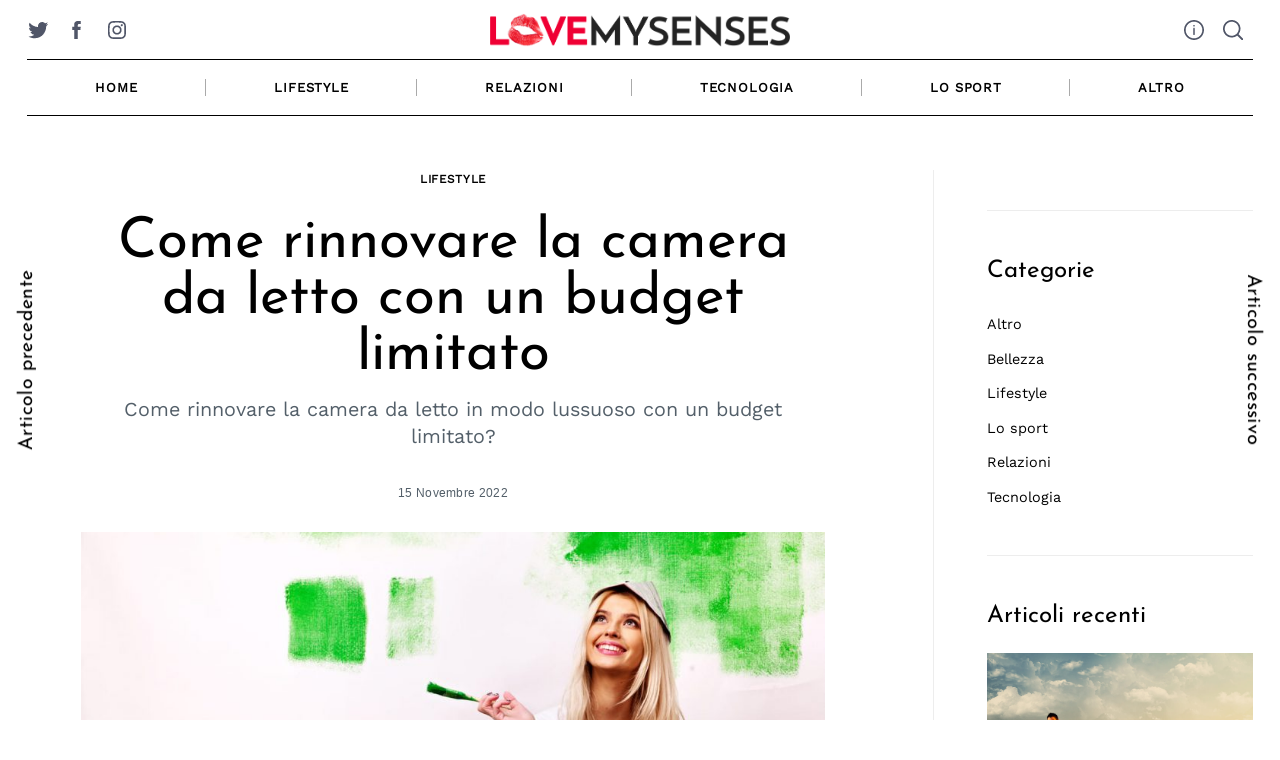

--- FILE ---
content_type: text/html; charset=UTF-8
request_url: https://lovemysenses.com/it/2022/11/rinnovare-la-camera-da-letto/
body_size: 18650
content:
<!doctype html><html lang="it-IT" prefix="og: https://ogp.me/ns#"><head><meta charset="UTF-8"><meta name="viewport" content="width=device-width, minimum-scale=1"><meta name="theme-color" content="#000000"><link rel="profile" href="https://gmpg.org/xfn/11"> <script defer src="[data-uri]"></script>  <script defer src="https://www.googletagmanager.com/gtag/js?id=G-4PEE5WCBDG"></script> <script defer src="[data-uri]"></script> <script defer src="https://www.googletagmanager.com/gtag/js?id=UA-198397429-1"></script> <script defer src="[data-uri]"></script> <link media="all" href="https://lovemysenses.com/it/wp-content/cache/autoptimize/2/css/autoptimize_6ca08dc2dabcf17e23861589ad97e2fb.css" rel="stylesheet"><title>▷ Come rinnovare la camera da letto con un budget limitato | Love My Senses</title><meta name="description" content="Come rinnovare la camera da letto in modo lussuoso con un budget limitato?"/><meta name="robots" content="follow, index, max-snippet:-1, max-video-preview:-1, max-image-preview:large"/><link rel="canonical" href="https://lovemysenses.com/it/2022/11/rinnovare-la-camera-da-letto/" /><meta property="og:locale" content="it_IT" /><meta property="og:type" content="article" /><meta property="og:title" content="▷ Come rinnovare la camera da letto con un budget limitato | Love My Senses" /><meta property="og:description" content="Come rinnovare la camera da letto in modo lussuoso con un budget limitato?" /><meta property="og:url" content="https://lovemysenses.com/it/2022/11/rinnovare-la-camera-da-letto/" /><meta property="og:site_name" content="Love My Senses" /><meta property="article:publisher" content="https://www.facebook.com/lovemysenses/" /><meta property="article:author" content="https://www.facebook.com/lovemysenses/" /><meta property="article:section" content="Lifestyle" /><meta property="og:updated_time" content="2022-11-15T15:27:11+00:00" /><meta property="og:image" content="https://lovemysenses.com/it/wp-content/uploads/sites/2/2022/10/L135_01.jpg" /><meta property="og:image:secure_url" content="https://lovemysenses.com/it/wp-content/uploads/sites/2/2022/10/L135_01.jpg" /><meta property="og:image:width" content="1400" /><meta property="og:image:height" content="1050" /><meta property="og:image:alt" content="rinnovare la camera da letto" /><meta property="og:image:type" content="image/jpeg" /><meta name="twitter:card" content="summary_large_image" /><meta name="twitter:title" content="▷ Come rinnovare la camera da letto con un budget limitato | Love My Senses" /><meta name="twitter:description" content="Come rinnovare la camera da letto in modo lussuoso con un budget limitato?" /><meta name="twitter:site" content="@lovemysenses" /><meta name="twitter:creator" content="@lovemysenses" /><meta name="twitter:image" content="https://lovemysenses.com/it/wp-content/uploads/sites/2/2022/10/L135_01.jpg" /><meta name="twitter:label1" content="Scritto da" /><meta name="twitter:data1" content="prodigys" /><meta name="twitter:label2" content="Tempo di lettura" /><meta name="twitter:data2" content="4 minuti" /><link href='https://fonts.gstatic.com' crossorigin='anonymous' rel='preconnect' /><link rel="alternate" type="application/rss+xml" title="Love My Senses &raquo; Feed" href="https://lovemysenses.com/it/feed/" /><link rel="alternate" type="application/rss+xml" title="Love My Senses &raquo; Feed dei commenti" href="https://lovemysenses.com/it/comments/feed/" /><link rel="alternate" type="application/rss+xml" title="Love My Senses &raquo; Come rinnovare la camera da letto con un budget limitato Feed dei commenti" href="https://lovemysenses.com/it/2022/11/rinnovare-la-camera-da-letto/feed/" /><style id='classic-theme-styles-inline-css' type='text/css'>/*! This file is auto-generated */
.wp-block-button__link{color:#fff;background-color:#32373c;border-radius:9999px;box-shadow:none;text-decoration:none;padding:calc(.667em + 2px) calc(1.333em + 2px);font-size:1.125em}.wp-block-file__button{background:#32373c;color:#fff;text-decoration:none}</style><style id='global-styles-inline-css' type='text/css'>:root{--wp--preset--aspect-ratio--square: 1;--wp--preset--aspect-ratio--4-3: 4/3;--wp--preset--aspect-ratio--3-4: 3/4;--wp--preset--aspect-ratio--3-2: 3/2;--wp--preset--aspect-ratio--2-3: 2/3;--wp--preset--aspect-ratio--16-9: 16/9;--wp--preset--aspect-ratio--9-16: 9/16;--wp--preset--color--black: #000000;--wp--preset--color--cyan-bluish-gray: #abb8c3;--wp--preset--color--white: #ffffff;--wp--preset--color--pale-pink: #f78da7;--wp--preset--color--vivid-red: #cf2e2e;--wp--preset--color--luminous-vivid-orange: #ff6900;--wp--preset--color--luminous-vivid-amber: #fcb900;--wp--preset--color--light-green-cyan: #7bdcb5;--wp--preset--color--vivid-green-cyan: #00d084;--wp--preset--color--pale-cyan-blue: #8ed1fc;--wp--preset--color--vivid-cyan-blue: #0693e3;--wp--preset--color--vivid-purple: #9b51e0;--wp--preset--gradient--vivid-cyan-blue-to-vivid-purple: linear-gradient(135deg,rgba(6,147,227,1) 0%,rgb(155,81,224) 100%);--wp--preset--gradient--light-green-cyan-to-vivid-green-cyan: linear-gradient(135deg,rgb(122,220,180) 0%,rgb(0,208,130) 100%);--wp--preset--gradient--luminous-vivid-amber-to-luminous-vivid-orange: linear-gradient(135deg,rgba(252,185,0,1) 0%,rgba(255,105,0,1) 100%);--wp--preset--gradient--luminous-vivid-orange-to-vivid-red: linear-gradient(135deg,rgba(255,105,0,1) 0%,rgb(207,46,46) 100%);--wp--preset--gradient--very-light-gray-to-cyan-bluish-gray: linear-gradient(135deg,rgb(238,238,238) 0%,rgb(169,184,195) 100%);--wp--preset--gradient--cool-to-warm-spectrum: linear-gradient(135deg,rgb(74,234,220) 0%,rgb(151,120,209) 20%,rgb(207,42,186) 40%,rgb(238,44,130) 60%,rgb(251,105,98) 80%,rgb(254,248,76) 100%);--wp--preset--gradient--blush-light-purple: linear-gradient(135deg,rgb(255,206,236) 0%,rgb(152,150,240) 100%);--wp--preset--gradient--blush-bordeaux: linear-gradient(135deg,rgb(254,205,165) 0%,rgb(254,45,45) 50%,rgb(107,0,62) 100%);--wp--preset--gradient--luminous-dusk: linear-gradient(135deg,rgb(255,203,112) 0%,rgb(199,81,192) 50%,rgb(65,88,208) 100%);--wp--preset--gradient--pale-ocean: linear-gradient(135deg,rgb(255,245,203) 0%,rgb(182,227,212) 50%,rgb(51,167,181) 100%);--wp--preset--gradient--electric-grass: linear-gradient(135deg,rgb(202,248,128) 0%,rgb(113,206,126) 100%);--wp--preset--gradient--midnight: linear-gradient(135deg,rgb(2,3,129) 0%,rgb(40,116,252) 100%);--wp--preset--font-size--small: 13px;--wp--preset--font-size--medium: 20px;--wp--preset--font-size--large: 36px;--wp--preset--font-size--x-large: 42px;--wp--preset--spacing--20: 0.44rem;--wp--preset--spacing--30: 0.67rem;--wp--preset--spacing--40: 1rem;--wp--preset--spacing--50: 1.5rem;--wp--preset--spacing--60: 2.25rem;--wp--preset--spacing--70: 3.38rem;--wp--preset--spacing--80: 5.06rem;--wp--preset--shadow--natural: 6px 6px 9px rgba(0, 0, 0, 0.2);--wp--preset--shadow--deep: 12px 12px 50px rgba(0, 0, 0, 0.4);--wp--preset--shadow--sharp: 6px 6px 0px rgba(0, 0, 0, 0.2);--wp--preset--shadow--outlined: 6px 6px 0px -3px rgba(255, 255, 255, 1), 6px 6px rgba(0, 0, 0, 1);--wp--preset--shadow--crisp: 6px 6px 0px rgba(0, 0, 0, 1);}:where(.is-layout-flex){gap: 0.5em;}:where(.is-layout-grid){gap: 0.5em;}body .is-layout-flex{display: flex;}.is-layout-flex{flex-wrap: wrap;align-items: center;}.is-layout-flex > :is(*, div){margin: 0;}body .is-layout-grid{display: grid;}.is-layout-grid > :is(*, div){margin: 0;}:where(.wp-block-columns.is-layout-flex){gap: 2em;}:where(.wp-block-columns.is-layout-grid){gap: 2em;}:where(.wp-block-post-template.is-layout-flex){gap: 1.25em;}:where(.wp-block-post-template.is-layout-grid){gap: 1.25em;}.has-black-color{color: var(--wp--preset--color--black) !important;}.has-cyan-bluish-gray-color{color: var(--wp--preset--color--cyan-bluish-gray) !important;}.has-white-color{color: var(--wp--preset--color--white) !important;}.has-pale-pink-color{color: var(--wp--preset--color--pale-pink) !important;}.has-vivid-red-color{color: var(--wp--preset--color--vivid-red) !important;}.has-luminous-vivid-orange-color{color: var(--wp--preset--color--luminous-vivid-orange) !important;}.has-luminous-vivid-amber-color{color: var(--wp--preset--color--luminous-vivid-amber) !important;}.has-light-green-cyan-color{color: var(--wp--preset--color--light-green-cyan) !important;}.has-vivid-green-cyan-color{color: var(--wp--preset--color--vivid-green-cyan) !important;}.has-pale-cyan-blue-color{color: var(--wp--preset--color--pale-cyan-blue) !important;}.has-vivid-cyan-blue-color{color: var(--wp--preset--color--vivid-cyan-blue) !important;}.has-vivid-purple-color{color: var(--wp--preset--color--vivid-purple) !important;}.has-black-background-color{background-color: var(--wp--preset--color--black) !important;}.has-cyan-bluish-gray-background-color{background-color: var(--wp--preset--color--cyan-bluish-gray) !important;}.has-white-background-color{background-color: var(--wp--preset--color--white) !important;}.has-pale-pink-background-color{background-color: var(--wp--preset--color--pale-pink) !important;}.has-vivid-red-background-color{background-color: var(--wp--preset--color--vivid-red) !important;}.has-luminous-vivid-orange-background-color{background-color: var(--wp--preset--color--luminous-vivid-orange) !important;}.has-luminous-vivid-amber-background-color{background-color: var(--wp--preset--color--luminous-vivid-amber) !important;}.has-light-green-cyan-background-color{background-color: var(--wp--preset--color--light-green-cyan) !important;}.has-vivid-green-cyan-background-color{background-color: var(--wp--preset--color--vivid-green-cyan) !important;}.has-pale-cyan-blue-background-color{background-color: var(--wp--preset--color--pale-cyan-blue) !important;}.has-vivid-cyan-blue-background-color{background-color: var(--wp--preset--color--vivid-cyan-blue) !important;}.has-vivid-purple-background-color{background-color: var(--wp--preset--color--vivid-purple) !important;}.has-black-border-color{border-color: var(--wp--preset--color--black) !important;}.has-cyan-bluish-gray-border-color{border-color: var(--wp--preset--color--cyan-bluish-gray) !important;}.has-white-border-color{border-color: var(--wp--preset--color--white) !important;}.has-pale-pink-border-color{border-color: var(--wp--preset--color--pale-pink) !important;}.has-vivid-red-border-color{border-color: var(--wp--preset--color--vivid-red) !important;}.has-luminous-vivid-orange-border-color{border-color: var(--wp--preset--color--luminous-vivid-orange) !important;}.has-luminous-vivid-amber-border-color{border-color: var(--wp--preset--color--luminous-vivid-amber) !important;}.has-light-green-cyan-border-color{border-color: var(--wp--preset--color--light-green-cyan) !important;}.has-vivid-green-cyan-border-color{border-color: var(--wp--preset--color--vivid-green-cyan) !important;}.has-pale-cyan-blue-border-color{border-color: var(--wp--preset--color--pale-cyan-blue) !important;}.has-vivid-cyan-blue-border-color{border-color: var(--wp--preset--color--vivid-cyan-blue) !important;}.has-vivid-purple-border-color{border-color: var(--wp--preset--color--vivid-purple) !important;}.has-vivid-cyan-blue-to-vivid-purple-gradient-background{background: var(--wp--preset--gradient--vivid-cyan-blue-to-vivid-purple) !important;}.has-light-green-cyan-to-vivid-green-cyan-gradient-background{background: var(--wp--preset--gradient--light-green-cyan-to-vivid-green-cyan) !important;}.has-luminous-vivid-amber-to-luminous-vivid-orange-gradient-background{background: var(--wp--preset--gradient--luminous-vivid-amber-to-luminous-vivid-orange) !important;}.has-luminous-vivid-orange-to-vivid-red-gradient-background{background: var(--wp--preset--gradient--luminous-vivid-orange-to-vivid-red) !important;}.has-very-light-gray-to-cyan-bluish-gray-gradient-background{background: var(--wp--preset--gradient--very-light-gray-to-cyan-bluish-gray) !important;}.has-cool-to-warm-spectrum-gradient-background{background: var(--wp--preset--gradient--cool-to-warm-spectrum) !important;}.has-blush-light-purple-gradient-background{background: var(--wp--preset--gradient--blush-light-purple) !important;}.has-blush-bordeaux-gradient-background{background: var(--wp--preset--gradient--blush-bordeaux) !important;}.has-luminous-dusk-gradient-background{background: var(--wp--preset--gradient--luminous-dusk) !important;}.has-pale-ocean-gradient-background{background: var(--wp--preset--gradient--pale-ocean) !important;}.has-electric-grass-gradient-background{background: var(--wp--preset--gradient--electric-grass) !important;}.has-midnight-gradient-background{background: var(--wp--preset--gradient--midnight) !important;}.has-small-font-size{font-size: var(--wp--preset--font-size--small) !important;}.has-medium-font-size{font-size: var(--wp--preset--font-size--medium) !important;}.has-large-font-size{font-size: var(--wp--preset--font-size--large) !important;}.has-x-large-font-size{font-size: var(--wp--preset--font-size--x-large) !important;}
:where(.wp-block-post-template.is-layout-flex){gap: 1.25em;}:where(.wp-block-post-template.is-layout-grid){gap: 1.25em;}
:where(.wp-block-columns.is-layout-flex){gap: 2em;}:where(.wp-block-columns.is-layout-grid){gap: 2em;}
:root :where(.wp-block-pullquote){font-size: 1.5em;line-height: 1.6;}</style><style id='neomag-style-inline-css' type='text/css'>:root { --content-width: 798px }</style> <script type="text/javascript" src="https://lovemysenses.com/it/wp-includes/js/jquery/jquery.min.js?ver=3.7.1&#039; defer " id="jquery-core-js"></script> <script type="text/javascript" src="https://lovemysenses.com/it/wp-includes/js/jquery/jquery-migrate.min.js?ver=3.4.1&#039; defer " id="jquery-migrate-js"></script> <link rel="https://api.w.org/" href="https://lovemysenses.com/it/wp-json/" /><link rel="alternate" title="JSON" type="application/json" href="https://lovemysenses.com/it/wp-json/wp/v2/posts/2808" /><link rel="EditURI" type="application/rsd+xml" title="RSD" href="https://lovemysenses.com/it/xmlrpc.php?rsd" /><meta name="generator" content="WordPress 6.6.4" /><link rel='shortlink' href='https://lovemysenses.com/it/?p=2808' /><link rel="alternate" title="oEmbed (JSON)" type="application/json+oembed" href="https://lovemysenses.com/it/wp-json/oembed/1.0/embed?url=https%3A%2F%2Flovemysenses.com%2Fit%2F2022%2F11%2Frinnovare-la-camera-da-letto%2F" /><link rel="alternate" title="oEmbed (XML)" type="text/xml+oembed" href="https://lovemysenses.com/it/wp-json/oembed/1.0/embed?url=https%3A%2F%2Flovemysenses.com%2Fit%2F2022%2F11%2Frinnovare-la-camera-da-letto%2F&#038;format=xml" /><meta name="facebook-domain-verification" content="7qzakbr3opfwu5405rb4t7p6vqlxco" /><link rel="pingback" href="https://lovemysenses.com/it/xmlrpc.php"><style type="text/css">.recentcomments a{display:inline !important;padding:0 !important;margin:0 !important;}</style><link rel="icon" href="https://lovemysenses.com/it/wp-content/uploads/sites/2/2021/05/cropped-cropped-fav-32x32.jpg" sizes="32x32" /><link rel="icon" href="https://lovemysenses.com/it/wp-content/uploads/sites/2/2021/05/cropped-cropped-fav-192x192.jpg" sizes="192x192" /><link rel="apple-touch-icon" href="https://lovemysenses.com/it/wp-content/uploads/sites/2/2021/05/cropped-cropped-fav-180x180.jpg" /><meta name="msapplication-TileImage" content="https://lovemysenses.com/it/wp-content/uploads/sites/2/2021/05/cropped-cropped-fav-270x270.jpg" /><style id="kirki-inline-styles">.has-custom-logo{max-width:300px;}.site-branding .text-logo{font-size:48px;text-transform:uppercase;}.h1,.h2,.h3,.h4,.h5,.h6,.main-font,h1,h2,h3,h4,h5,h6{font-family:Josefin Sans;font-weight:400;text-transform:none;}:root{--headings-font-family:Josefin Sans;--body-font-family:Work Sans;--site-background:#ffffff;--site-color:#000000;--site-separators-color:#ededed;--category-color:#000000;--mouse-hover-color:#f74281;--content-link:#f74281;}body{font-family:Work Sans;font-weight:400;}.section-title{color:#000000;}.entry-title{color:#000000;}.entry-summary{color:#535f69;}.entry-meta, .byline, .post-date, .tags-list a{color:#535f69;}[type=text], [type=search], [type=url], [type=number], [type=email], textarea{color:#000000;border-color:#dddddd;}.search-form .search-submit{color:#dddddd;}[type=button]:not(.slick-arrow), [type=reset], [type=submit], button, [type=button]:focus, [type=button]:hover, [type=reset]:focus, [type=reset]:hover, [type=submit]:focus, [type=submit]:hover, button:focus, button:hover, .button{background-color:#000000;}[type=button]:not(.slick-arrow), [type=reset], [type=submit], button, [type=button]:focus, [type=button]:hover, [type=reset]:focus, [type=reset]:hover, [type=submit]:focus, [type=submit]:hover, button:focus, button:hover, .button:hover{color:#ffffff;}.text-logo{color:#000000;}.site-header{color:#505668;background-color:#ffffff;}.site-header .menu-layout--bullets > li:hover > a{color:#2f313f;}.site-header [class*=hor-sep-]:after, .site-header [class*=hor-sep-]:before{background-color:#000000;}.header--container .main-navigation{color:#000000;}.header--container .main-navigation li:hover > a{color:#697482;}.header--container .main-navigation .menu-layout--bullets>li:after{border-color:#aaaaaa;}.header--container .main-navigation .menu-layout--grid>li:after{background-color:#aaaaaa;}.header-dropdown--content, .menu-type--dropdown .sub-menu{color:#ffffff;border-color:#000000;}.header-dropdown--content li:hover a, .menu-type--dropdown .sub-menu li:hover a{color:#dd3333;}.header-dropdown--content, .menu-type--dropdown>li>.sub-menu{border-color:#000000;}.header-dropdown--content, .header-dropdown--content *, .menu-type--dropdown .sub-menu{background-color:#0a0a0a;}.sticky-navbar, .sticky-navbar .text-logo{color:#ffffff;}.sticky-navbar li:hover a, .sticky-navbar .header-dropdown--content, .sticky-navbar .menu-type--dropdown .sub-menu{color:#e8e8e8;}.sticky-navbar{background-color:#0a0a0a;}.offcanvas--modal:after{background-color:rgba(10,10,10,0.98);}.offcanvas--modal, .offcanvas--modal .search-field{color:#ffffff;}.sticky--post-counter, .sticky-icon{background-color:#ef0437;}.sticky--post-counter:before, .sticky-icon svg{color:#ffffff;}.home-block--carousel-center .section-style{background-color:#74bfc3;}.home-block--carousel-center .carousel--post-counter{background-color:#ef0437;-webkit-box-shadow:0 0 0 4px #74bfc3;-moz-box-shadow:0 0 0 4px #74bfc3;box-shadow:0 0 0 4px #74bfc3;}.home-block--carousel-center .section-style .section-header, .home-block--carousel-center .section-style .section-title{color:#ffffff;}.home-block--carousel-center .carousel--post-counter:before{color:#ffffff;}.home-block--carousel-center .by-category--color, .home-block--carousel-center .entry-title, .home-block--carousel-center .byline, .home-block--carousel-center .views-count{color:#ffffff;}.home-block--carousel-center .entry-title a.hover-line:hover{-webkit-box-shadow:inset 0 -7px 0 rgba(255,235,183,0.2);-moz-box-shadow:inset 0 -7px 0 rgba(255,235,183,0.2);box-shadow:inset 0 -7px 0 rgba(255,235,183,0.2);}.home-block--carousel-center .entry-title a.hover-color:hover{color:rgba(255,235,183,0.2);}.back-top{color:#ffffff;background-color:#000000;}.infinite-scroll-loader{color:#000000;}.post-navigation__side a{color:#ffffff;}.author-profile{border-color:#000000;}.site-footer{color:#ffffff;}.site-footer a{color:#e5e5e5;}.site-footer a:hover, .site-footer .menu-layout--bullets li:hover a{color:#ffffff;}.site-footer, .site-footer .site-info{background-color:#0a0a0a;}.site-footer [class*=hor-sep-]:after, .site-footer [class*=hor-sep-]:before, .site-footer .sep-b-post>.column+.column:before, .site-footer .sep-b-post>.post+.post:before, .site-footer .sep-b-post>.widget+.widget:before, .site-footer .strikethrough-title:after, .site-footer .strikethrough-title:before, .site-footer .widget_archive li:not(:last-child):after, .site-footer .widget_categories li:not(:last-child):after, .site-footer .widget_meta li:not(:last-child):after, .site-footer .widget_nav_menu li:not(:last-child):after, .site-footer .widget_pages li:not(:last-child):after, .site-footer .widget_product_categories li:not(:last-child):after, .site-footer .widget_recent_comments li:not(:last-child):after, .site-footer .widget_recent_entries li:not(:last-child):after{background-color:#000000;}@media (min-width: 64.0625em){.header-row{padding-top:1vw;padding-bottom:1vw;}#main-navigation, #offcanvas-main-navigation{font-size:0.9rem;}.archive-header{padding-top:1vw;padding-bottom:1vw;}}@media (min-width: 64em){.post-navigation__side a{background-color:#0a0a0a;}}/* vietnamese */
@font-face {
  font-family: 'Josefin Sans';
  font-style: normal;
  font-weight: 400;
  font-display: swap;
  src: url(https://lovemysenses.com/it/wp-content/fonts/josefin-sans/Qw3PZQNVED7rKGKxtqIqX5E-AVSJrOCfjY46_DjQbMlhLzTs.woff2) format('woff2');
  unicode-range: U+0102-0103, U+0110-0111, U+0128-0129, U+0168-0169, U+01A0-01A1, U+01AF-01B0, U+0300-0301, U+0303-0304, U+0308-0309, U+0323, U+0329, U+1EA0-1EF9, U+20AB;
}
/* latin-ext */
@font-face {
  font-family: 'Josefin Sans';
  font-style: normal;
  font-weight: 400;
  font-display: swap;
  src: url(https://lovemysenses.com/it/wp-content/fonts/josefin-sans/Qw3PZQNVED7rKGKxtqIqX5E-AVSJrOCfjY46_DjQbMhhLzTs.woff2) format('woff2');
  unicode-range: U+0100-02BA, U+02BD-02C5, U+02C7-02CC, U+02CE-02D7, U+02DD-02FF, U+0304, U+0308, U+0329, U+1D00-1DBF, U+1E00-1E9F, U+1EF2-1EFF, U+2020, U+20A0-20AB, U+20AD-20C0, U+2113, U+2C60-2C7F, U+A720-A7FF;
}
/* latin */
@font-face {
  font-family: 'Josefin Sans';
  font-style: normal;
  font-weight: 400;
  font-display: swap;
  src: url(https://lovemysenses.com/it/wp-content/fonts/josefin-sans/Qw3PZQNVED7rKGKxtqIqX5E-AVSJrOCfjY46_DjQbMZhLw.woff2) format('woff2');
  unicode-range: U+0000-00FF, U+0131, U+0152-0153, U+02BB-02BC, U+02C6, U+02DA, U+02DC, U+0304, U+0308, U+0329, U+2000-206F, U+20AC, U+2122, U+2191, U+2193, U+2212, U+2215, U+FEFF, U+FFFD;
}/* vietnamese */
@font-face {
  font-family: 'Work Sans';
  font-style: normal;
  font-weight: 400;
  font-display: swap;
  src: url(https://lovemysenses.com/it/wp-content/fonts/work-sans/QGY_z_wNahGAdqQ43RhVcIgYT2Xz5u32K0nXBiAJpp_c.woff2) format('woff2');
  unicode-range: U+0102-0103, U+0110-0111, U+0128-0129, U+0168-0169, U+01A0-01A1, U+01AF-01B0, U+0300-0301, U+0303-0304, U+0308-0309, U+0323, U+0329, U+1EA0-1EF9, U+20AB;
}
/* latin-ext */
@font-face {
  font-family: 'Work Sans';
  font-style: normal;
  font-weight: 400;
  font-display: swap;
  src: url(https://lovemysenses.com/it/wp-content/fonts/work-sans/QGY_z_wNahGAdqQ43RhVcIgYT2Xz5u32K0nXBiEJpp_c.woff2) format('woff2');
  unicode-range: U+0100-02BA, U+02BD-02C5, U+02C7-02CC, U+02CE-02D7, U+02DD-02FF, U+0304, U+0308, U+0329, U+1D00-1DBF, U+1E00-1E9F, U+1EF2-1EFF, U+2020, U+20A0-20AB, U+20AD-20C0, U+2113, U+2C60-2C7F, U+A720-A7FF;
}
/* latin */
@font-face {
  font-family: 'Work Sans';
  font-style: normal;
  font-weight: 400;
  font-display: swap;
  src: url(https://lovemysenses.com/it/wp-content/fonts/work-sans/QGY_z_wNahGAdqQ43RhVcIgYT2Xz5u32K0nXBi8Jpg.woff2) format('woff2');
  unicode-range: U+0000-00FF, U+0131, U+0152-0153, U+02BB-02BC, U+02C6, U+02DA, U+02DC, U+0304, U+0308, U+0329, U+2000-206F, U+20AC, U+2122, U+2191, U+2193, U+2212, U+2215, U+FEFF, U+FFFD;
}/* vietnamese */
@font-face {
  font-family: 'Josefin Sans';
  font-style: normal;
  font-weight: 400;
  font-display: swap;
  src: url(https://lovemysenses.com/it/wp-content/fonts/josefin-sans/Qw3PZQNVED7rKGKxtqIqX5E-AVSJrOCfjY46_DjQbMlhLzTs.woff2) format('woff2');
  unicode-range: U+0102-0103, U+0110-0111, U+0128-0129, U+0168-0169, U+01A0-01A1, U+01AF-01B0, U+0300-0301, U+0303-0304, U+0308-0309, U+0323, U+0329, U+1EA0-1EF9, U+20AB;
}
/* latin-ext */
@font-face {
  font-family: 'Josefin Sans';
  font-style: normal;
  font-weight: 400;
  font-display: swap;
  src: url(https://lovemysenses.com/it/wp-content/fonts/josefin-sans/Qw3PZQNVED7rKGKxtqIqX5E-AVSJrOCfjY46_DjQbMhhLzTs.woff2) format('woff2');
  unicode-range: U+0100-02BA, U+02BD-02C5, U+02C7-02CC, U+02CE-02D7, U+02DD-02FF, U+0304, U+0308, U+0329, U+1D00-1DBF, U+1E00-1E9F, U+1EF2-1EFF, U+2020, U+20A0-20AB, U+20AD-20C0, U+2113, U+2C60-2C7F, U+A720-A7FF;
}
/* latin */
@font-face {
  font-family: 'Josefin Sans';
  font-style: normal;
  font-weight: 400;
  font-display: swap;
  src: url(https://lovemysenses.com/it/wp-content/fonts/josefin-sans/Qw3PZQNVED7rKGKxtqIqX5E-AVSJrOCfjY46_DjQbMZhLw.woff2) format('woff2');
  unicode-range: U+0000-00FF, U+0131, U+0152-0153, U+02BB-02BC, U+02C6, U+02DA, U+02DC, U+0304, U+0308, U+0329, U+2000-206F, U+20AC, U+2122, U+2191, U+2193, U+2212, U+2215, U+FEFF, U+FFFD;
}/* vietnamese */
@font-face {
  font-family: 'Work Sans';
  font-style: normal;
  font-weight: 400;
  font-display: swap;
  src: url(https://lovemysenses.com/it/wp-content/fonts/work-sans/QGY_z_wNahGAdqQ43RhVcIgYT2Xz5u32K0nXBiAJpp_c.woff2) format('woff2');
  unicode-range: U+0102-0103, U+0110-0111, U+0128-0129, U+0168-0169, U+01A0-01A1, U+01AF-01B0, U+0300-0301, U+0303-0304, U+0308-0309, U+0323, U+0329, U+1EA0-1EF9, U+20AB;
}
/* latin-ext */
@font-face {
  font-family: 'Work Sans';
  font-style: normal;
  font-weight: 400;
  font-display: swap;
  src: url(https://lovemysenses.com/it/wp-content/fonts/work-sans/QGY_z_wNahGAdqQ43RhVcIgYT2Xz5u32K0nXBiEJpp_c.woff2) format('woff2');
  unicode-range: U+0100-02BA, U+02BD-02C5, U+02C7-02CC, U+02CE-02D7, U+02DD-02FF, U+0304, U+0308, U+0329, U+1D00-1DBF, U+1E00-1E9F, U+1EF2-1EFF, U+2020, U+20A0-20AB, U+20AD-20C0, U+2113, U+2C60-2C7F, U+A720-A7FF;
}
/* latin */
@font-face {
  font-family: 'Work Sans';
  font-style: normal;
  font-weight: 400;
  font-display: swap;
  src: url(https://lovemysenses.com/it/wp-content/fonts/work-sans/QGY_z_wNahGAdqQ43RhVcIgYT2Xz5u32K0nXBi8Jpg.woff2) format('woff2');
  unicode-range: U+0000-00FF, U+0131, U+0152-0153, U+02BB-02BC, U+02C6, U+02DA, U+02DC, U+0304, U+0308, U+0329, U+2000-206F, U+20AC, U+2122, U+2191, U+2193, U+2212, U+2215, U+FEFF, U+FFFD;
}/* vietnamese */
@font-face {
  font-family: 'Josefin Sans';
  font-style: normal;
  font-weight: 400;
  font-display: swap;
  src: url(https://lovemysenses.com/it/wp-content/fonts/josefin-sans/Qw3PZQNVED7rKGKxtqIqX5E-AVSJrOCfjY46_DjQbMlhLzTs.woff2) format('woff2');
  unicode-range: U+0102-0103, U+0110-0111, U+0128-0129, U+0168-0169, U+01A0-01A1, U+01AF-01B0, U+0300-0301, U+0303-0304, U+0308-0309, U+0323, U+0329, U+1EA0-1EF9, U+20AB;
}
/* latin-ext */
@font-face {
  font-family: 'Josefin Sans';
  font-style: normal;
  font-weight: 400;
  font-display: swap;
  src: url(https://lovemysenses.com/it/wp-content/fonts/josefin-sans/Qw3PZQNVED7rKGKxtqIqX5E-AVSJrOCfjY46_DjQbMhhLzTs.woff2) format('woff2');
  unicode-range: U+0100-02BA, U+02BD-02C5, U+02C7-02CC, U+02CE-02D7, U+02DD-02FF, U+0304, U+0308, U+0329, U+1D00-1DBF, U+1E00-1E9F, U+1EF2-1EFF, U+2020, U+20A0-20AB, U+20AD-20C0, U+2113, U+2C60-2C7F, U+A720-A7FF;
}
/* latin */
@font-face {
  font-family: 'Josefin Sans';
  font-style: normal;
  font-weight: 400;
  font-display: swap;
  src: url(https://lovemysenses.com/it/wp-content/fonts/josefin-sans/Qw3PZQNVED7rKGKxtqIqX5E-AVSJrOCfjY46_DjQbMZhLw.woff2) format('woff2');
  unicode-range: U+0000-00FF, U+0131, U+0152-0153, U+02BB-02BC, U+02C6, U+02DA, U+02DC, U+0304, U+0308, U+0329, U+2000-206F, U+20AC, U+2122, U+2191, U+2193, U+2212, U+2215, U+FEFF, U+FFFD;
}/* vietnamese */
@font-face {
  font-family: 'Work Sans';
  font-style: normal;
  font-weight: 400;
  font-display: swap;
  src: url(https://lovemysenses.com/it/wp-content/fonts/work-sans/QGY_z_wNahGAdqQ43RhVcIgYT2Xz5u32K0nXBiAJpp_c.woff2) format('woff2');
  unicode-range: U+0102-0103, U+0110-0111, U+0128-0129, U+0168-0169, U+01A0-01A1, U+01AF-01B0, U+0300-0301, U+0303-0304, U+0308-0309, U+0323, U+0329, U+1EA0-1EF9, U+20AB;
}
/* latin-ext */
@font-face {
  font-family: 'Work Sans';
  font-style: normal;
  font-weight: 400;
  font-display: swap;
  src: url(https://lovemysenses.com/it/wp-content/fonts/work-sans/QGY_z_wNahGAdqQ43RhVcIgYT2Xz5u32K0nXBiEJpp_c.woff2) format('woff2');
  unicode-range: U+0100-02BA, U+02BD-02C5, U+02C7-02CC, U+02CE-02D7, U+02DD-02FF, U+0304, U+0308, U+0329, U+1D00-1DBF, U+1E00-1E9F, U+1EF2-1EFF, U+2020, U+20A0-20AB, U+20AD-20C0, U+2113, U+2C60-2C7F, U+A720-A7FF;
}
/* latin */
@font-face {
  font-family: 'Work Sans';
  font-style: normal;
  font-weight: 400;
  font-display: swap;
  src: url(https://lovemysenses.com/it/wp-content/fonts/work-sans/QGY_z_wNahGAdqQ43RhVcIgYT2Xz5u32K0nXBi8Jpg.woff2) format('woff2');
  unicode-range: U+0000-00FF, U+0131, U+0152-0153, U+02BB-02BC, U+02C6, U+02DA, U+02DC, U+0304, U+0308, U+0329, U+2000-206F, U+20AC, U+2122, U+2191, U+2193, U+2212, U+2215, U+FEFF, U+FFFD;
}</style></head><body class="post-template-default single single-post postid-2808 single-format-standard wp-custom-logo wp-embed-responsive share-icons-mobile-sticky neomag-2-0 neomag-child-theme ltr singular"><div id="page" class="site"> <a class="skip-link screen-reader-text" href="#content">Skip to content</a><header id="masthead" class="site-header header-layout-2"><div class="header--container small-mb-2 x-large-mb-4"><div class="row hor-sep-b"><div class="column"><div class="header-desktop show-for-x-large"> <script defer src="[data-uri]"></script> <div id="js-header-row" class="row column header-row"><div class="u-relative"><div class="small-8 large-10 aligncenter"><div class="lang-changer"></div><div class="u-absolute u-pos--t u-pos--l header-elm-holder header-el__social hide-for-small-only hide-for-medium-only"><nav id="header-social-navigation" class="social-navigation" role="navigation" aria-label="Header Social Links Menu"><ul id="header-social-menu" class="menu u-flex social-links-menu social-links--icons"><li id="menu-item-29" class="menu-item menu-item-type-custom menu-item-object-custom menu-item-29"><a target="_blank" rel="noopener" href="https://twitter.com/lovemysenses_i"><span class="screen-reader-text">Twitter</span><svg class="rpr-svg-icon icon-twitter" width="26" height="26" aria-hidden="true" role="img" viewBox="0 0 24 24" xmlns="http://www.w3.org/2000/svg"><path d="M22.23,5.924c-0.736,0.326-1.527,0.547-2.357,0.646c0.847-0.508,1.498-1.312,1.804-2.27 c-0.793,0.47-1.671,0.812-2.606,0.996C18.324,4.498,17.257,4,16.077,4c-2.266,0-4.103,1.837-4.103,4.103 c0,0.322,0.036,0.635,0.106,0.935C8.67,8.867,5.647,7.234,3.623,4.751C3.27,5.357,3.067,6.062,3.067,6.814 c0,1.424,0.724,2.679,1.825,3.415c-0.673-0.021-1.305-0.206-1.859-0.513c0,0.017,0,0.034,0,0.052c0,1.988,1.414,3.647,3.292,4.023 c-0.344,0.094-0.707,0.144-1.081,0.144c-0.264,0-0.521-0.026-0.772-0.074c0.522,1.63,2.038,2.816,3.833,2.85 c-1.404,1.1-3.174,1.756-5.096,1.756c-0.331,0-0.658-0.019-0.979-0.057c1.816,1.164,3.973,1.843,6.29,1.843 c7.547,0,11.675-6.252,11.675-11.675c0-0.178-0.004-0.355-0.012-0.531C20.985,7.47,21.68,6.747,22.23,5.924z"></path></svg></a></li><li id="menu-item-30" class="menu-item menu-item-type-custom menu-item-object-custom menu-item-30"><a target="_blank" rel="noopener" href="https://www.facebook.com/lovemysenses.it"><span class="screen-reader-text">Facebook</span><svg class="rpr-svg-icon icon-facebook" width="26" height="26" aria-hidden="true" role="img" viewBox="0 0 24 24" xmlns="http://www.w3.org/2000/svg"><path d="M15.717 8.828h-2.848V6.96c0-.701.465-.865.792-.865h2.01V3.011L12.903 3C9.83 3 9.131 5.3 9.131 6.773v2.055H7.353v3.179h1.778V21h3.738v-8.993h2.522l.326-3.179z" /></svg></a></li><li id="menu-item-4099" class="menu-item menu-item-type-custom menu-item-object-custom menu-item-4099"><a href="https://www.instagram.com/lovemysenses.it/"><span class="screen-reader-text">Instagram</span><svg class="rpr-svg-icon icon-instagram" width="26" height="26" aria-hidden="true" role="img" viewBox="0 0 24 24" xmlns="http://www.w3.org/2000/svg"><path d="M12,4.622c2.403,0,2.688,0.009,3.637,0.052c0.877,0.04,1.354,0.187,1.671,0.31c0.42,0.163,0.72,0.358,1.035,0.673 c0.315,0.315,0.51,0.615,0.673,1.035c0.123,0.317,0.27,0.794,0.31,1.671c0.043,0.949,0.052,1.234,0.052,3.637 s-0.009,2.688-0.052,3.637c-0.04,0.877-0.187,1.354-0.31,1.671c-0.163,0.42-0.358,0.72-0.673,1.035 c-0.315,0.315-0.615,0.51-1.035,0.673c-0.317,0.123-0.794,0.27-1.671,0.31c-0.949,0.043-1.233,0.052-3.637,0.052 s-2.688-0.009-3.637-0.052c-0.877-0.04-1.354-0.187-1.671-0.31c-0.42-0.163-0.72-0.358-1.035-0.673 c-0.315-0.315-0.51-0.615-0.673-1.035c-0.123-0.317-0.27-0.794-0.31-1.671C4.631,14.688,4.622,14.403,4.622,12 s0.009-2.688,0.052-3.637c0.04-0.877,0.187-1.354,0.31-1.671c0.163-0.42,0.358-0.72,0.673-1.035 c0.315-0.315,0.615-0.51,1.035-0.673c0.317-0.123,0.794-0.27,1.671-0.31C9.312,4.631,9.597,4.622,12,4.622 M12,3 C9.556,3,9.249,3.01,8.289,3.054C7.331,3.098,6.677,3.25,6.105,3.472C5.513,3.702,5.011,4.01,4.511,4.511 c-0.5,0.5-0.808,1.002-1.038,1.594C3.25,6.677,3.098,7.331,3.054,8.289C3.01,9.249,3,9.556,3,12c0,2.444,0.01,2.751,0.054,3.711 c0.044,0.958,0.196,1.612,0.418,2.185c0.23,0.592,0.538,1.094,1.038,1.594c0.5,0.5,1.002,0.808,1.594,1.038 c0.572,0.222,1.227,0.375,2.185,0.418C9.249,20.99,9.556,21,12,21s2.751-0.01,3.711-0.054c0.958-0.044,1.612-0.196,2.185-0.418 c0.592-0.23,1.094-0.538,1.594-1.038c0.5-0.5,0.808-1.002,1.038-1.594c0.222-0.572,0.375-1.227,0.418-2.185 C20.99,14.751,21,14.444,21,12s-0.01-2.751-0.054-3.711c-0.044-0.958-0.196-1.612-0.418-2.185c-0.23-0.592-0.538-1.094-1.038-1.594 c-0.5-0.5-1.002-0.808-1.594-1.038c-0.572-0.222-1.227-0.375-2.185-0.418C14.751,3.01,14.444,3,12,3L12,3z M12,7.378 c-2.552,0-4.622,2.069-4.622,4.622S9.448,16.622,12,16.622s4.622-2.069,4.622-4.622S14.552,7.378,12,7.378z M12,15 c-1.657,0-3-1.343-3-3s1.343-3,3-3s3,1.343,3,3S13.657,15,12,15z M16.804,6.116c-0.596,0-1.08,0.484-1.08,1.08 s0.484,1.08,1.08,1.08c0.596,0,1.08-0.484,1.08-1.08S17.401,6.116,16.804,6.116z"></path></svg></a></li></ul></nav></div><div class="header-elm-holder u-items--center"><div class="site-branding has-custom-logo"><a href="https://lovemysenses.com/it/" class="custom-logo-link" rel="home"><img width="1418" height="160" src="https://lovemysenses.com/it/wp-content/uploads/sites/2/2021/05/cropped-Lovemysenses.png" class="custom-logo" alt="Love My Senses" decoding="async" fetchpriority="high" srcset="https://lovemysenses.com/it/wp-content/uploads/sites/2/2021/05/cropped-Lovemysenses.png 1418w, https://lovemysenses.com/it/wp-content/uploads/sites/2/2021/05/cropped-Lovemysenses-300x34.png 300w, https://lovemysenses.com/it/wp-content/uploads/sites/2/2021/05/cropped-Lovemysenses-1024x116.png 1024w, https://lovemysenses.com/it/wp-content/uploads/sites/2/2021/05/cropped-Lovemysenses-768x87.png 768w" sizes="(max-width: 1418px) 100vw, 1418px" /></a></div></div><div class="u-absolute u-pos--t u-pos--r u-height--full u-flex"><div class="header-elm-holder header-el__secondary-menu hide-for-small-only hide-for-medium-only"><div class="header-dropdown dropdown-right"><div class="icon-button header-dropdown--icon"><svg class="rpr-svg-icon icon-info" width="20" height="20" aria-hidden="true" role="img" focusable="false" xmlns="http://www.w3.org/2000/svg" viewBox="0 0 24 24"><path d="M11.972 7.887c.63 0 1.027-.432 1.009-.972 0-.557-.379-.99-.972-.99-.575 0-.99.432-.99.99 0 .54.396.972.953.972zm.829 9.584v-7.398c0-.652-.527-.707-.676-.71h-.283s-.625.007-.625.576v7.652c.012.173.087.483.5.483h.591c.175-.014.493-.105.493-.603zM12 0C5.373 0 0 5.372 0 12c0 6.627 5.372 12 12 12s12-5.373 12-12c0-6.628-5.372-12-12-12zm0 22C6.477 22 2 17.522 2 12 2 6.477 6.477 2 12 2c5.524 0 10 4.477 10 10 0 5.522-4.476 10-10 10z" fill-rule="evenodd" /></svg></div><div class="header-dropdown--content"><nav id="header-social-navigation" class="social-navigation" role="navigation" aria-label="Header Social Links Menu"><ul id="header-social-menu" class="menu u-flex social-links-menu social-links--icons"><li class="menu-item menu-item-type-custom menu-item-object-custom menu-item-29"><a target="_blank" rel="noopener" href="https://twitter.com/lovemysenses_i"><span class="screen-reader-text">Twitter</span><svg class="rpr-svg-icon icon-twitter" width="26" height="26" aria-hidden="true" role="img" viewBox="0 0 24 24" xmlns="http://www.w3.org/2000/svg"><path d="M22.23,5.924c-0.736,0.326-1.527,0.547-2.357,0.646c0.847-0.508,1.498-1.312,1.804-2.27 c-0.793,0.47-1.671,0.812-2.606,0.996C18.324,4.498,17.257,4,16.077,4c-2.266,0-4.103,1.837-4.103,4.103 c0,0.322,0.036,0.635,0.106,0.935C8.67,8.867,5.647,7.234,3.623,4.751C3.27,5.357,3.067,6.062,3.067,6.814 c0,1.424,0.724,2.679,1.825,3.415c-0.673-0.021-1.305-0.206-1.859-0.513c0,0.017,0,0.034,0,0.052c0,1.988,1.414,3.647,3.292,4.023 c-0.344,0.094-0.707,0.144-1.081,0.144c-0.264,0-0.521-0.026-0.772-0.074c0.522,1.63,2.038,2.816,3.833,2.85 c-1.404,1.1-3.174,1.756-5.096,1.756c-0.331,0-0.658-0.019-0.979-0.057c1.816,1.164,3.973,1.843,6.29,1.843 c7.547,0,11.675-6.252,11.675-11.675c0-0.178-0.004-0.355-0.012-0.531C20.985,7.47,21.68,6.747,22.23,5.924z"></path></svg></a></li><li class="menu-item menu-item-type-custom menu-item-object-custom menu-item-30"><a target="_blank" rel="noopener" href="https://www.facebook.com/lovemysenses.it"><span class="screen-reader-text">Facebook</span><svg class="rpr-svg-icon icon-facebook" width="26" height="26" aria-hidden="true" role="img" viewBox="0 0 24 24" xmlns="http://www.w3.org/2000/svg"><path d="M15.717 8.828h-2.848V6.96c0-.701.465-.865.792-.865h2.01V3.011L12.903 3C9.83 3 9.131 5.3 9.131 6.773v2.055H7.353v3.179h1.778V21h3.738v-8.993h2.522l.326-3.179z" /></svg></a></li><li class="menu-item menu-item-type-custom menu-item-object-custom menu-item-4099"><a href="https://www.instagram.com/lovemysenses.it/"><span class="screen-reader-text">Instagram</span><svg class="rpr-svg-icon icon-instagram" width="26" height="26" aria-hidden="true" role="img" viewBox="0 0 24 24" xmlns="http://www.w3.org/2000/svg"><path d="M12,4.622c2.403,0,2.688,0.009,3.637,0.052c0.877,0.04,1.354,0.187,1.671,0.31c0.42,0.163,0.72,0.358,1.035,0.673 c0.315,0.315,0.51,0.615,0.673,1.035c0.123,0.317,0.27,0.794,0.31,1.671c0.043,0.949,0.052,1.234,0.052,3.637 s-0.009,2.688-0.052,3.637c-0.04,0.877-0.187,1.354-0.31,1.671c-0.163,0.42-0.358,0.72-0.673,1.035 c-0.315,0.315-0.615,0.51-1.035,0.673c-0.317,0.123-0.794,0.27-1.671,0.31c-0.949,0.043-1.233,0.052-3.637,0.052 s-2.688-0.009-3.637-0.052c-0.877-0.04-1.354-0.187-1.671-0.31c-0.42-0.163-0.72-0.358-1.035-0.673 c-0.315-0.315-0.51-0.615-0.673-1.035c-0.123-0.317-0.27-0.794-0.31-1.671C4.631,14.688,4.622,14.403,4.622,12 s0.009-2.688,0.052-3.637c0.04-0.877,0.187-1.354,0.31-1.671c0.163-0.42,0.358-0.72,0.673-1.035 c0.315-0.315,0.615-0.51,1.035-0.673c0.317-0.123,0.794-0.27,1.671-0.31C9.312,4.631,9.597,4.622,12,4.622 M12,3 C9.556,3,9.249,3.01,8.289,3.054C7.331,3.098,6.677,3.25,6.105,3.472C5.513,3.702,5.011,4.01,4.511,4.511 c-0.5,0.5-0.808,1.002-1.038,1.594C3.25,6.677,3.098,7.331,3.054,8.289C3.01,9.249,3,9.556,3,12c0,2.444,0.01,2.751,0.054,3.711 c0.044,0.958,0.196,1.612,0.418,2.185c0.23,0.592,0.538,1.094,1.038,1.594c0.5,0.5,1.002,0.808,1.594,1.038 c0.572,0.222,1.227,0.375,2.185,0.418C9.249,20.99,9.556,21,12,21s2.751-0.01,3.711-0.054c0.958-0.044,1.612-0.196,2.185-0.418 c0.592-0.23,1.094-0.538,1.594-1.038c0.5-0.5,0.808-1.002,1.038-1.594c0.222-0.572,0.375-1.227,0.418-2.185 C20.99,14.751,21,14.444,21,12s-0.01-2.751-0.054-3.711c-0.044-0.958-0.196-1.612-0.418-2.185c-0.23-0.592-0.538-1.094-1.038-1.594 c-0.5-0.5-1.002-0.808-1.594-1.038c-0.572-0.222-1.227-0.375-2.185-0.418C14.751,3.01,14.444,3,12,3L12,3z M12,7.378 c-2.552,0-4.622,2.069-4.622,4.622S9.448,16.622,12,16.622s4.622-2.069,4.622-4.622S14.552,7.378,12,7.378z M12,15 c-1.657,0-3-1.343-3-3s1.343-3,3-3s3,1.343,3,3S13.657,15,12,15z M16.804,6.116c-0.596,0-1.08,0.484-1.08,1.08 s0.484,1.08,1.08,1.08c0.596,0,1.08-0.484,1.08-1.08S17.401,6.116,16.804,6.116z"></path></svg></a></li></ul></nav></div></div></div><div class="header-elm-holder header-el__search hide-for-small-only hide-for-medium-only"><div id="search-reveal" class="icon-button search-reveal"><svg class="rpr-svg-icon icon-search" width="20" height="20" aria-hidden="true" role="img" focusable="false" xmlns="http://www.w3.org/2000/svg" viewBox="0 0 24 24"><path d="M0 10.498c0 5.786 4.711 10.498 10.497 10.498 2.514 0 4.819-.882 6.627-2.362l8.364 8.365L27 25.489l-8.366-8.365a10.4189 10.4189 0 0 0 2.361-6.626C20.995 4.712 16.284 0 10.497 0 4.711 0 0 4.712 0 10.498zm2.099 0c0-4.65 3.748-8.398 8.398-8.398 4.651 0 8.398 3.748 8.398 8.398 0 4.651-3.747 8.398-8.398 8.398-4.65 0-8.398-3.747-8.398-8.398z"></path></svg></div></div><div class="header-elm-holder"><div id="menu-reveal" class="icon-button menu-reveal hide-for-x-large"><i class="hamburger-icon"></i></div></div></div></div></div></div><nav id="main-navigation" class="main-navigation header-el__main-menu hide-for-small-only hide-for-medium-only" role="navigation" aria-label="Main Menu"><div class="row hor-sep-t"><div class="column"><ul id="main-menu" class="menu menu-layout--grid menu-type--dropdown dropdown-center u-flex u-items--middle"><li id="menu-item-27" class="menu-item menu-item-type-custom menu-item-object-custom menu-item-27"><a href="/it/">Home</a></li><li id="menu-item-8" class="menu-item menu-item-type-taxonomy menu-item-object-category current-post-ancestor current-menu-parent current-post-parent menu-item-8 menu-item-category-4"><a href="https://lovemysenses.com/it/lifestyle/">Lifestyle</a></li><li id="menu-item-9" class="menu-item menu-item-type-taxonomy menu-item-object-category menu-item-9 menu-item-category-5"><a href="https://lovemysenses.com/it/relazioni/">Relazioni</a></li><li id="menu-item-3391" class="menu-item menu-item-type-taxonomy menu-item-object-category menu-item-3391 menu-item-category-1"><a href="https://lovemysenses.com/it/tecnologia/">Tecnologia</a></li><li id="menu-item-3404" class="menu-item menu-item-type-taxonomy menu-item-object-category menu-item-3404 menu-item-category-12"><a href="https://lovemysenses.com/it/lo-sport/">Lo sport</a></li><li id="menu-item-7" class="menu-item menu-item-type-taxonomy menu-item-object-category menu-item-7 menu-item-category-3"><a href="https://lovemysenses.com/it/bellezza/">Altro</a></li></ul></div></div></nav></div><div class="header-mobile hide-for-x-large"><div id="js-mobile-header-row" class="row header-row u-items--middle header-mobile__top-strip"><div class="column small-8 medium-6 header-elm-holder"><div class="site-branding has-custom-logo"><a href="https://lovemysenses.com/it/" class="custom-logo-link" rel="home"><img width="1418" height="160" src="https://lovemysenses.com/it/wp-content/uploads/sites/2/2021/05/cropped-Lovemysenses.png" class="custom-logo" alt="Love My Senses" decoding="async" srcset="https://lovemysenses.com/it/wp-content/uploads/sites/2/2021/05/cropped-Lovemysenses.png 1418w, https://lovemysenses.com/it/wp-content/uploads/sites/2/2021/05/cropped-Lovemysenses-300x34.png 300w, https://lovemysenses.com/it/wp-content/uploads/sites/2/2021/05/cropped-Lovemysenses-1024x116.png 1024w, https://lovemysenses.com/it/wp-content/uploads/sites/2/2021/05/cropped-Lovemysenses-768x87.png 768w" sizes="(max-width: 1418px) 100vw, 1418px" /></a></div></div><div class="column u-flex u-items--end"><div class="header-elm-holder"><div id="header-mobile__menu-reveal" class="icon-button menu-reveal hide-for-x-large"><i class="hamburger-icon"></i></div></div></div></div></div></div></div></div><div class="sticky-navbar sticky-navbar__logo"><div class="row u-items--middle"><div class="site-branding column small-4 large-shrink"><a href="https://lovemysenses.com/it/" class="custom-logo-link" rel="home"><img width="184" height="21" src="https://lovemysenses.com/it/wp-content/uploads/sites/2/2022/06/logo_top_negativo.png" class="custom-logo" alt="Love My Senses" /></a></div><div class="column"><nav id="sticky-main-navigation" class="main-navigation header-el__main-menu hide-for-small-only hide-for-medium-only" role="navigation" aria-label="Main Menu"><div class="row"><div class="column"><ul id="sticky-main-menu" class="menu menu-layout--grid menu-type--dropdown dropdown-center u-flex u-items--middle"><li class="menu-item menu-item-type-custom menu-item-object-custom menu-item-27"><a href="/it/">Home</a></li><li class="menu-item menu-item-type-taxonomy menu-item-object-category current-post-ancestor current-menu-parent current-post-parent menu-item-8 menu-item-category-4"><a href="https://lovemysenses.com/it/lifestyle/">Lifestyle</a></li><li class="menu-item menu-item-type-taxonomy menu-item-object-category menu-item-9 menu-item-category-5"><a href="https://lovemysenses.com/it/relazioni/">Relazioni</a></li><li class="menu-item menu-item-type-taxonomy menu-item-object-category menu-item-3391 menu-item-category-1"><a href="https://lovemysenses.com/it/tecnologia/">Tecnologia</a></li><li class="menu-item menu-item-type-taxonomy menu-item-object-category menu-item-3404 menu-item-category-12"><a href="https://lovemysenses.com/it/lo-sport/">Lo sport</a></li><li class="menu-item menu-item-type-taxonomy menu-item-object-category menu-item-7 menu-item-category-3"><a href="https://lovemysenses.com/it/bellezza/">Altro</a></li></ul></div></div></nav></div><div class="column shrink"><div id="sticky-navbar__menu-reveal" class="icon-button menu-reveal hide-for-x-large"><i class="hamburger-icon"></i></div></div></div></div></header><div id="content" class="container site-content"><div id="primary" class="content-area"><main id="main" class="site-main"><div class="row u-items--center single-content single-with-sidebar sep-b-post"><div class="column single-post-column"><article id="post-2808" class="post-2808 post type-post status-publish format-standard has-post-thumbnail hentry category-lifestyle entry"><header class="entry-header" data-postid="2808"><div class="small-mb-2 medium-mb-3 post-content__side-padding text-center"><div class="entry-category by-category--color small-mb-2"><a href="https://lovemysenses.com/it/lifestyle/" rel="category tag">Lifestyle</a></div><h1 class="entry-title small-mt-1 small-mb-1">Come rinnovare la camera da letto con un budget limitato</h1><div class="entry-summary single-summary"><p>Come rinnovare la camera da letto in modo lussuoso con un budget limitato?</p></div><div class="entry-meta u-items--center small-mt-1 medium-mt-2"> <span class="post-date posted-on"><time class="entry-date published" datetime="2022-11-15T10:05:00+00:00">15 Novembre 2022</time><time class="updated" datetime="2022-11-15T15:27:11+00:00">15 Novembre 2022</time></span></div><div class="small-mt-1 medium-mt-2"><figure class="entry-image featured-image alignfull"><img width="978" height="652" src="https://lovemysenses.com/it/wp-content/uploads/sites/2/2022/10/L135_01-978x652.jpg" class="attachment-neomag-huge size-neomag-huge wp-post-image" alt="rinnovare la camera da letto" decoding="async" title="Come rinnovare la camera da letto con un budget limitato"></figure></div></div></header><div class="post-content"><div class="clearfix entry-content post-content__side-padding"><p>Vogliamo che la camera da letto sia uno spazio calmo e pacifico dove possiamo riposare profondamente. Ma se la realtà non corrispondesse perfettamente a questo desiderio, potrebbe essere il momento di rinnovare la camera da letto.</p><p>Le camere da letto possono essere stanze così facili da aggiornare, cambiare un cuscino qui e là, dipingere un muro, si può avere una stanza completamente diversa entro la fine di un fine settimana. Ma come rinnovare la tua camera da letto in modo lussuoso con un budget limitato?</p><p>A volte tutto ciò che serve per un rinnovamento economico della camera da letto è una nuova mano di vernice, una splendida nuova candela o un nuovo cuscino. Nessuno dei quali ti manderà in bancarotta, ma renderà la tua camera da letto rinnovata e immediatamente più lussuosa.</p><h2 class="wp-block-heading">Ecco i molti modi in cui puoi rinnovare la camera da letto con un budget limitato</h2><figure class="wp-block-image aligncenter size-large"><img decoding="async" width="1024" height="682" src="https://lovemysenses.com/it/wp-content/uploads/sites/2/2022/10/L135_02-1024x682.jpg" alt="rinnovare la camera da letto
" class="wp-image-2810" title="Come rinnovare la camera da letto con un budget limitato" srcset="https://lovemysenses.com/it/wp-content/uploads/sites/2/2022/10/L135_02-1024x682.jpg 1024w, https://lovemysenses.com/it/wp-content/uploads/sites/2/2022/10/L135_02-300x200.jpg 300w, https://lovemysenses.com/it/wp-content/uploads/sites/2/2022/10/L135_02-768x512.jpg 768w, https://lovemysenses.com/it/wp-content/uploads/sites/2/2022/10/L135_02-978x652.jpg 978w, https://lovemysenses.com/it/wp-content/uploads/sites/2/2022/10/L135_02.jpg 1400w" sizes="(max-width: 1024px) 100vw, 1024px" /></figure><h3 class="wp-block-heading">Con un po&#8217; di colore</h3><p>Vuoi provare un nuovo colore delle pareti? Ringiovanisci una stanza stanca con colori eleganti. I blu tenui possono rendere una stanza tranquilla, un rosa brillante o un giallo possono farla sentire allegra e un grigio intenso o addirittura nero può portare un tocco di raffinatezza.</p><p>La vernice è potenzialmente il modo più economico per dare alla tua camera da letto un aspetto completamente nuovo. Anche se stai affittando, quindi scegliere qualcosa di audace non è un&#8217;opzione, dare alle tue pareti una nuova mano di vernice bianca può immediatamente renderle più luminose e pulite.</p><h3 class="wp-block-heading">Aggiungi un po’ di verde</h3><p>Le piante possono aiutare a rendere una stanza fresca e invitante. Non devi avere il pollice verde per rinfrescare una stanza con le piante, basta cercare quelle che prosperano nelle condizioni ambientali della tua casa.</p><p>Se sei preoccupato per la manutenzione, ci sono piante da interno che (probabilmente) non puoi uccidere. Prendi in considerazione quanto sole riceve la stanza, se le piante sono sicure per eventuali animali domestici e bambini e quanto dovranno essere annaffiate.</p><h3 class="wp-block-heading">Cambia la biancheria da letto</h3><p>Ah, i cuscini, il più versatile degli arredi morbidi e un modo così economico per aggiornare la tua camera da letto. Cambia i tuoi cuscini e la tua biancheria da letto quando inizi a sentirti poco ispirato dal tuo spazio e scegli colori e motivi diversi dal tuo lotto precedente in modo da sentire davvero la differenza. Oltre a riempire anche i tuoi cuscini se vuoi dare loro quella lussuosa atmosfera dell&#8217;hotel. Fallo ordinando un interno leggermente troppo grande o riempiendo il cuscino con due strati. Quindi usa la tecnica del taglio per farli sembrare più pieni e lussuosi.</p><h3 class="wp-block-heading">Per rinnovare la camera da letto Cambia il tappeto</h3><p>I tappeti possono legare insieme una stanza in quanto aggiungono calore e aiutano a definire gli spazi. Assicurati di avere il tappeto della giusta dimensione per il tuo spazio. Gli esperti concordano sul fatto che vedere il pavimento intorno ai bordi del tappeto va bene, ma è necessario assicurarsi che almeno alcuni dei mobili poggino sul tappeto. Con questo semplice trucco, sarai in grado di rendere qualsiasi tappeto molto accogliente.</p><h3 class="wp-block-heading">Rinnova le tende</h3><p>Rinfrescare una stanza può essere semplice come rinnovare le tende delle finestre e le opzioni sono quasi infinite. Prova tende trasparenti per far entrare più luce solare o sostituisci le tende verticali con delle veneziane. Prova queste idee di tendenza per le tende della tua camera da letto.</p><h3 class="wp-block-heading">Rinnova gli accessori</h3><p>Per un modo semplice per rinfrescare una stanza, prova a cambiare alcuni accessori. Sostituisci i cuscini e le coperte della camera con quelli nuovi in un colore o stampa diversa. Prova una nuova lampada o appendi una nuova opera d&#8217;arte.&nbsp; Sostituisci le candele polverose con quelle dai colori e profumi freschi e stagionali. L&#8217;elenco può continuare, ma ci sono molte idee di arredamento economiche, come queste, per rinnovare la camera da letto.</p><h3 class="wp-block-heading">Scegli un pezzo importante</h3><p>Hai bisogno di un aggiornamento importante? Prova con un&#8217;opera d&#8217;arte di grandi dimensioni. Oppure, per un aspetto più eclettico, considera di appoggiare una grande opera d&#8217;arte contro il muro. Anche appendere uno specchio di grandi dimensioni può creare uno stile e aiutare le piccole stanze a sembrare più grandi.&nbsp; Sapevi che un&#8217;opera d&#8217;arte ha la capacità di far sembrare più grande una piccola stanza?</p><h3 class="wp-block-heading">Sostituisci la metalleria</h3><p>Per un semplice aggiornamento che richiede pochissimo tempo, sostituisci la metalleria di cassetti e armadi. Prova i tiranti in ottone per un look di tendenza su una console multimediale o i tiranti in legno per un look più rustico.</p><h3 class="wp-block-heading">Riorganizza i mobili</h3><p>A volte rinfrescare una stanza è semplice come riorganizzare alcuni mobili.&nbsp; Prova qualcosa di nuovo, come usare una libreria aperta come divisorio o spostare il letto lontano dal muro. Aprire lo spazio o semplicemente usarlo in un altro modo, può darti l’impressione di avere una nuova stanza.</p><h3 class="wp-block-heading">Sposta i soprammobili</h3><p>Quando è stata l&#8217;ultima volta che hai riorganizzato i tuoi soprammobili? Dai un&#8217;occhiata in giro per la stanza e vedi se c&#8217;è un modo per riorganizzare gli elementi esposti. A volte, raggruppare oggetti come foto incorniciate, libri e candele in punti diversi aiuta la stanza a sentirsi come uno spazio completamente nuovo. Inoltre, considera se c&#8217;è o meno qualcosa che non vuoi più in mostra.</p><div class="row social-sharing"><div class="column small-12"><div class="u-items--middle u-items--center icons-list icons-list--mobile-sticky icons-multi-color"><a class="icon-button share-facebook" href="https://www.facebook.com/sharer.php?u=https://lovemysenses.com/it/2022/11/rinnovare-la-camera-da-letto/" target="blank"><span class="screen-reader-text">Facebook</span><svg class="rpr-svg-icon icon-facebook" width="22" height="22" aria-hidden="true" role="img" focusable="false" viewBox="0 0 24 24" version="1.1" xmlns="http://www.w3.org/2000/svg" xmlns:xlink="http://www.w3.org/1999/xlink"><path d="M15.717 8.828h-2.848V6.96c0-.701.465-.865.792-.865h2.01V3.011L12.903 3C9.83 3 9.131 5.3 9.131 6.773v2.055H7.353v3.179h1.778V21h3.738v-8.993h2.522l.326-3.179z"/></svg></a><a class="icon-button share-twitter" href="https://twitter.com/intent/tweet?url=https://lovemysenses.com/it/2022/11/rinnovare-la-camera-da-letto/&text=Come rinnovare la camera da letto con un budget limitato" target="blank"><span class="screen-reader-text">Twitter</span><svg class="rpr-svg-icon icon-twitter" width="22" height="22" aria-hidden="true" role="img" focusable="false" viewBox="0 0 24 24" version="1.1" xmlns="http://www.w3.org/2000/svg" xmlns:xlink="http://www.w3.org/1999/xlink"><path d="M22.23,5.924c-0.736,0.326-1.527,0.547-2.357,0.646c0.847-0.508,1.498-1.312,1.804-2.27 c-0.793,0.47-1.671,0.812-2.606,0.996C18.324,4.498,17.257,4,16.077,4c-2.266,0-4.103,1.837-4.103,4.103 c0,0.322,0.036,0.635,0.106,0.935C8.67,8.867,5.647,7.234,3.623,4.751C3.27,5.357,3.067,6.062,3.067,6.814 c0,1.424,0.724,2.679,1.825,3.415c-0.673-0.021-1.305-0.206-1.859-0.513c0,0.017,0,0.034,0,0.052c0,1.988,1.414,3.647,3.292,4.023 c-0.344,0.094-0.707,0.144-1.081,0.144c-0.264,0-0.521-0.026-0.772-0.074c0.522,1.63,2.038,2.816,3.833,2.85 c-1.404,1.1-3.174,1.756-5.096,1.756c-0.331,0-0.658-0.019-0.979-0.057c1.816,1.164,3.973,1.843,6.29,1.843 c7.547,0,11.675-6.252,11.675-11.675c0-0.178-0.004-0.355-0.012-0.531C20.985,7.47,21.68,6.747,22.23,5.924z"></path></svg></a><a class="icon-button share-telegram" href="https://telegram.me/share/url?url=https://lovemysenses.com/it/2022/11/rinnovare-la-camera-da-letto/&text=Come rinnovare la camera da letto con un budget limitato" target="blank"><span class="screen-reader-text">Telegram</span><svg class="rpr-svg-icon icon-telegram" width="20" height="20" aria-hidden="true" role="img" focusable="false" viewBox="0 0 512 512" version="1.1" xmlns="http://www.w3.org/2000/svg" xmlns:xlink="http://www.w3.org/1999/xlink"><path d="M484.689,98.231l-69.417,327.37c-5.237,23.105-18.895,28.854-38.304,17.972L271.2,365.631l-51.034,49.086    c-5.647,5.647-10.372,10.372-21.256,10.372l7.598-107.722L402.539,140.23c8.523-7.598-1.848-11.809-13.247-4.21L146.95,288.614    L42.619,255.96c-22.694-7.086-23.104-22.695,4.723-33.579L455.423,65.166C474.316,58.081,490.85,69.375,484.689,98.231z"></path></svg></a><a class="icon-button share-mail" href="/cdn-cgi/l/email-protection#[base64]"><span class="screen-reader-text">Email</span><svg class="rpr-svg-icon icon-mail" width="22" height="22" aria-hidden="true" role="img" focusable="false" viewBox="0 0 24 24" version="1.1" xmlns="http://www.w3.org/2000/svg" xmlns:xlink="http://www.w3.org/1999/xlink"><path d="M20,4H4C2.895,4,2,4.895,2,6v12c0,1.105,0.895,2,2,2h16c1.105,0,2-0.895,2-2V6C22,4.895,21.105,4,20,4z M20,8.236l-8,4.882 L4,8.236V6h16V8.236z"></path></svg></a></div></div></div></div></div><footer class="entry-footer"><div class="single-section single-section__author-box small-mt-2"><div class="single-post-edit u-flex u-items--center u-items--middle"><div class="single-post-edit__separator"></div></div></div></footer></article><div class="single-section related-posts"><div class="row hor-sep-b"><div class="column"><header class="related-posts--header"><div class="row small-mt-4 small-pb-2 small-mb-2 hor-sep-b"><div class="column text-center"><span class="section-title main-font small-mb-0">Ti potrebbe piacere anche</span></div></div></header><div class="row medium-up-3 large-up-3 grid-for-mobile layout--grid sep-b-post"><div class="column post-column small-mb-2 hor-sep-b"><figure class="entry-image small-mb-1"><a href="https://lovemysenses.com/it/2022/12/migliori-profumi/"><img width="428" height="260" src="https://lovemysenses.com/it/wp-content/uploads/sites/2/2022/11/L139_01-428x260.jpg" class="attachment-neomag-medium size-neomag-medium wp-post-image" alt="migliori profumi" decoding="async" loading="lazy" title="I migliori profumi per migliorare l&#039;energia sessuale"></a></figure><h4 class="entry-title h5 small-mb-0"><a href="https://lovemysenses.com/it/2022/12/migliori-profumi/" class="hover-line" rel="bookmark">I migliori profumi per migliorare l&#8217;energia sessuale</a></h4></div><div class="column post-column small-mb-2 hor-sep-b"><figure class="entry-image small-mb-1"><a href="https://lovemysenses.com/it/2023/11/conquista-la-tua-cucina/"><img width="428" height="260" src="https://lovemysenses.com/it/wp-content/uploads/sites/2/2023/10/L184_01-428x260.jpg" class="attachment-neomag-medium size-neomag-medium wp-post-image" alt="L184_01" decoding="async" loading="lazy" title="Conquista la tua cucina: ricette facili e deliziose per uomini single"></a></figure><h4 class="entry-title h5 small-mb-0"><a href="https://lovemysenses.com/it/2023/11/conquista-la-tua-cucina/" class="hover-line" rel="bookmark">Conquista la tua cucina: ricette facili e deliziose per uomini single</a></h4></div><div class="column post-column small-mb-2 hor-sep-b"><figure class="entry-image small-mb-1"><a href="https://lovemysenses.com/it/2022/01/i-migliori-libri-del-2021/"><img width="428" height="260" src="https://lovemysenses.com/it/wp-content/uploads/sites/2/2021/12/L56_03-428x260.jpg" class="attachment-neomag-medium size-neomag-medium wp-post-image" alt="migliori libri" decoding="async" loading="lazy" title="I migliori libri del 2021"></a></figure><h4 class="entry-title h5 small-mb-0"><a href="https://lovemysenses.com/it/2022/01/i-migliori-libri-del-2021/" class="hover-line" rel="bookmark">I migliori libri del 2021</a></h4></div><div class="column post-column small-mb-2 hor-sep-b"><figure class="entry-image small-mb-1"><a href="https://lovemysenses.com/it/2022/02/san-valentino-perfetto-senza-spendere/"><img width="428" height="260" src="https://lovemysenses.com/it/wp-content/uploads/sites/2/2022/01/L69_04-428x260.jpg" class="attachment-neomag-medium size-neomag-medium wp-post-image" alt="San Valentino perfetto" decoding="async" loading="lazy" title="Il San Valentino perfetto senza spendere una fortuna"></a></figure><h4 class="entry-title h5 small-mb-0"><a href="https://lovemysenses.com/it/2022/02/san-valentino-perfetto-senza-spendere/" class="hover-line" rel="bookmark">Il San Valentino perfetto senza spendere una fortuna</a></h4></div><div class="column post-column small-mb-2 hor-sep-b"><figure class="entry-image small-mb-1"><a href="https://lovemysenses.com/it/2023/01/scopri-tre-re-magi/"><img width="428" height="260" src="https://lovemysenses.com/it/wp-content/uploads/sites/2/2022/12/L147_01-428x260.jpg" class="attachment-neomag-medium size-neomag-medium wp-post-image" alt="Tre Re Magi" decoding="async" loading="lazy" title="Scopri di cosa tratta la celebrazione dei Tre Re Magi"></a></figure><h4 class="entry-title h5 small-mb-0"><a href="https://lovemysenses.com/it/2023/01/scopri-tre-re-magi/" class="hover-line" rel="bookmark">Scopri di cosa tratta la celebrazione dei Tre Re Magi</a></h4></div><div class="column post-column small-mb-2 hor-sep-b"><figure class="entry-image small-mb-1"><a href="https://lovemysenses.com/it/2022/09/5-passaggi-obiettivi/"><img width="428" height="260" src="https://lovemysenses.com/it/wp-content/uploads/sites/2/2022/08/L120_01-428x260.jpg" class="attachment-neomag-medium size-neomag-medium wp-post-image" alt="obiettivi" decoding="async" loading="lazy" title="5 passaggi che ti permetteranno di raggiungere i tuoi obiettivi"></a></figure><h4 class="entry-title h5 small-mb-0"><a href="https://lovemysenses.com/it/2022/09/5-passaggi-obiettivi/" class="hover-line" rel="bookmark">5 passaggi che ti permetteranno di raggiungere i tuoi obiettivi</a></h4></div></div></div></div></div><nav class="single-section navigation post-navigation post-navigation__side" role="navigation"><h2 class="screen-reader-text">Post Navigation</h2><div class="row small-pt-2 small-pb-2 sep-b-post hor-sep-b"><div class="column"> <span class="post-nav--anchor-prev">Articolo precedente</span> <a href="https://lovemysenses.com/it/2022/11/tonalita-di-biondo/" rel="prev"><figure class="entry-image u-relative show-for-large"><img width="150" height="150" src="https://lovemysenses.com/it/wp-content/uploads/sites/2/2022/10/B127_01-150x150.jpg" class="attachment-thumbnail size-thumbnail wp-post-image" alt="tonalità di biondo" decoding="async" loading="lazy" title="6 splendide tonalità di biondo per le brune"><span class="nav-arrow arrow-left"><svg class="rpr-svg-icon" viewBox="0 0 17 64" xmlns="http://www.w3.org/2000/svg"><path d="M17 64L1.719 32 17 0h-1.719L0 32l15.281 32H17z"></path></svg></figure><h6 class="h5 small-mb-0 post-nav--title">6 splendide tonalità di biondo per le brune</h6></a></div><div class="column"> <span class="post-nav--anchor-next">Articolo successivo</span> <a href="https://lovemysenses.com/it/2022/11/zone-da-baciare/" rel="next"><h6 class="h5 small-mb-0 post-nav--title">Queste sono le zone da baciare che più eccitano le donne</h6><figure class="entry-image u-relative show-for-large"><img width="150" height="150" src="https://lovemysenses.com/it/wp-content/uploads/sites/2/2022/10/R136_03-150x150.jpg" class="attachment-thumbnail size-thumbnail wp-post-image" alt="zone da baciare" decoding="async" loading="lazy" title="Queste sono le zone da baciare che più eccitano le donne"><span class="nav-arrow arrow-right"><svg class="rpr-svg-icon" viewBox="0 0 17 64" xmlns="http://www.w3.org/2000/svg"><path d="M0 0l15.281 32L0 64h1.719L17 32 1.719 0H0z"></path></svg></figure></a></div></div></nav><div id="comments" class="comments-area"><div class="row small-mt-2 large-mt-4"><div class="column"><div class="u-flex u-items--between u-items--middle comments-title-wrap no-responses"> <span class="section-title small-section-title main-font small-mb-0 comments-title"> </span></div><div id="respond" class="comment-respond"><div class="row small-pb-1 comments-title-wrap"><span id="reply-title" class="column section-title small-section-title main-font small-mb-0 comment-reply-title">Lascia un commento</span><span class="column shrink cancel-reply"><a rel="nofollow" id="cancel-comment-reply-link" href="/it/2022/11/rinnovare-la-camera-da-letto/#respond" style="display:none;"><span class="hide-for-small-only">Annulla il commento</span></a></span></div><form action="https://lovemysenses.com/it/wp-comments-post.php" method="post" id="commentform" class="comment-form" novalidate><p class="comment-notes"><span id="email-notes">Il tuo indirizzo email non sarà pubblicato.</span> <span class="required-field-message">I campi obbligatori sono contrassegnati <span class="required">*</span></span></p><p class="comment-form-comment"><label for="comment">Commento <span class="required">*</span></label><textarea id="comment" placeholder="testo" name="comment" cols="45" rows="8" maxlength="65525" required></textarea></p><p class="comment-form-author"><label for="author">Nome <span class="required">*</span></label> <input id="author" placeholder="Name *" name="author" type="text" value="" size="30" maxlength="245" autocomplete="name" required /></p><p class="comment-form-email"><label for="email">Email <span class="required">*</span></label> <input id="email" placeholder="Email *" name="email" type="email" value="" size="30" maxlength="100" aria-describedby="email-notes" autocomplete="email" required /></p><p class="comment-form-url"><label for="url">Sito web</label> <input id="url" placeholder="Website" name="url" type="url" value="" size="30" maxlength="200" autocomplete="url" /></p><p class="comment-form-cookies-consent"><input id="wp-comment-cookies-consent" name="wp-comment-cookies-consent" type="checkbox" value="yes" /> <label for="wp-comment-cookies-consent">Salva il mio nome, email e sito web in questo browser per la prossima volta che commento.</label></p><p class="form-submit"><input name="submit" type="submit" id="submit" class="submit" value="Invia commento" /> <input type='hidden' name='comment_post_ID' value='2808' id='comment_post_ID' /> <input type='hidden' name='comment_parent' id='comment_parent' value='0' /></p><p style="display: none !important;" class="akismet-fields-container" data-prefix="ak_"><label>&#916;<textarea name="ak_hp_textarea" cols="45" rows="8" maxlength="100"></textarea></label><input type="hidden" id="ak_js_1" name="ak_js" value="113"/><script data-cfasync="false" src="/cdn-cgi/scripts/5c5dd728/cloudflare-static/email-decode.min.js"></script><script defer src="[data-uri]"></script></p></form></div></div></div></div></div><aside id="single-post-sidebar" class="main-sidebar column small-12 medium-3 small-mb-2 large-mb-4 widget-area"><div class="sidebar-container"><section id="custom_html-3" class="widget_text widget widget_custom_html"><div class="textwidget custom-html-widget"></div></section><section id="categories-2" class="widget widget_categories"><span class="widget-title main-font small-section-title">Categorie</span><ul><li class="cat-item cat-item-13"><a href="https://lovemysenses.com/it/altro/">Altro</a></li><li class="cat-item cat-item-3"><a href="https://lovemysenses.com/it/bellezza/">Bellezza</a></li><li class="cat-item cat-item-4"><a href="https://lovemysenses.com/it/lifestyle/">Lifestyle</a></li><li class="cat-item cat-item-12"><a href="https://lovemysenses.com/it/lo-sport/">Lo sport</a></li><li class="cat-item cat-item-5"><a href="https://lovemysenses.com/it/relazioni/">Relazioni</a></li><li class="cat-item cat-item-1"><a href="https://lovemysenses.com/it/tecnologia/">Tecnologia</a></li></ul></section><section id="neomag_newest_posts-2" class="widget widget_neomag_newest_posts"><span class="widget-title main-font small-section-title">Articoli recenti</span><div class="row widget-posts__listing"><article class="column widget-posts__item widget-posts__first-post post-4197 post type-post status-publish format-standard has-post-thumbnail hentry category-lo-sport entry"><div class="row gutter-half"><figure class="entry-image column small-4 medium-12 widget-posts__thumb-large"><a href="https://lovemysenses.com/it/2024/01/le-auto-sportive-e-la-passione-per-le-auto/"><img width="1400" height="933" src="https://lovemysenses.com/it/wp-content/uploads/sites/2/2023/12/S031_01.jpg" class="attachment-small size-small wp-post-image" alt="S031_01" decoding="async" loading="lazy" srcset="https://lovemysenses.com/it/wp-content/uploads/sites/2/2023/12/S031_01.jpg 1400w, https://lovemysenses.com/it/wp-content/uploads/sites/2/2023/12/S031_01-300x200.jpg 300w, https://lovemysenses.com/it/wp-content/uploads/sites/2/2023/12/S031_01-1024x682.jpg 1024w, https://lovemysenses.com/it/wp-content/uploads/sites/2/2023/12/S031_01-768x512.jpg 768w, https://lovemysenses.com/it/wp-content/uploads/sites/2/2023/12/S031_01-978x652.jpg 978w" sizes="(max-width: 1400px) 100vw, 1400px" title="Le auto sportive e la passione per le auto"></a></figure><figure class="entry-image column small-4 widget-posts__thumb-small"><a href="https://lovemysenses.com/it/2024/01/le-auto-sportive-e-la-passione-per-le-auto/"><img width="150" height="150" src="https://lovemysenses.com/it/wp-content/uploads/sites/2/2023/12/S031_01-150x150.jpg" class="attachment-thumbnail size-thumbnail wp-post-image" alt="S031_01" decoding="async" loading="lazy" title="Le auto sportive e la passione per le auto"></a></figure><div class="column entry-details"><h4 class="entry-title"><a href="https://lovemysenses.com/it/2024/01/le-auto-sportive-e-la-passione-per-le-auto/" class="hover-line" rel="bookmark">Le auto sportive e la passione per le auto</a></h4></div></div></article><article class="column widget-posts__item hor-sep-t post-4193 post type-post status-publish format-standard has-post-thumbnail hentry category-tecnologia entry"><div class="row gutter-half"><figure class="entry-image column small-4"><a href="https://lovemysenses.com/it/2024/01/strategie-imprenditoriali-e-nuove-tendenze-di-mercato/"><img width="150" height="150" src="https://lovemysenses.com/it/wp-content/uploads/sites/2/2023/12/T027_01-150x150.jpg" class="attachment-thumbnail size-thumbnail wp-post-image" alt="T027_01" decoding="async" loading="lazy" title="Strategie imprenditoriali e nuove tendenze di mercato"></a></figure><div class="column entry-details"><h4 class="entry-title"><a href="https://lovemysenses.com/it/2024/01/strategie-imprenditoriali-e-nuove-tendenze-di-mercato/" class="hover-line" rel="bookmark">Strategie imprenditoriali e nuove tendenze di mercato</a></h4></div></div></article><article class="column widget-posts__item hor-sep-t post-4189 post type-post status-publish format-standard has-post-thumbnail hentry category-lifestyle entry"><div class="row gutter-half"><figure class="entry-image column small-4"><a href="https://lovemysenses.com/it/2024/01/come-realizzare-un-barbecue-perfetto/"><img width="150" height="150" src="https://lovemysenses.com/it/wp-content/uploads/sites/2/2023/12/L189_01-150x150.jpg" class="attachment-thumbnail size-thumbnail wp-post-image" alt="L189_01" decoding="async" loading="lazy" title="Come realizzare un barbecue perfetto: consigli degli esperti"></a></figure><div class="column entry-details"><h4 class="entry-title"><a href="https://lovemysenses.com/it/2024/01/come-realizzare-un-barbecue-perfetto/" class="hover-line" rel="bookmark">Come realizzare un barbecue perfetto: consigli degli esperti</a></h4></div></div></article><article class="column widget-posts__item hor-sep-t post-4181 post type-post status-publish format-standard has-post-thumbnail hentry category-relazioni entry"><div class="row gutter-half"><figure class="entry-image column small-4"><a href="https://lovemysenses.com/it/2024/01/i-segreti-di-un-gentiluomo-moderno/"><img width="150" height="150" src="https://lovemysenses.com/it/wp-content/uploads/sites/2/2023/11/R197_01-150x150.jpg" class="attachment-thumbnail size-thumbnail wp-post-image" alt="R197_01" decoding="async" loading="lazy" title="Conquistare con eleganza: i segreti di un gentiluomo moderno"></a></figure><div class="column entry-details"><h4 class="entry-title"><a href="https://lovemysenses.com/it/2024/01/i-segreti-di-un-gentiluomo-moderno/" class="hover-line" rel="bookmark">Conquistare con eleganza: i segreti di un gentiluomo moderno</a></h4></div></div></article><article class="column widget-posts__item hor-sep-t post-4177 post type-post status-publish format-standard has-post-thumbnail hentry category-altro entry"><div class="row gutter-half"><figure class="entry-image column small-4"><a href="https://lovemysenses.com/it/2024/01/come-creare-un-forte-marchio-personale/"><img width="150" height="150" src="https://lovemysenses.com/it/wp-content/uploads/sites/2/2023/11/O031_01-150x150.jpg" class="attachment-thumbnail size-thumbnail wp-post-image" alt="O031_01" decoding="async" loading="lazy" title="Come creare un forte marchio personale"></a></figure><div class="column entry-details"><h4 class="entry-title"><a href="https://lovemysenses.com/it/2024/01/come-creare-un-forte-marchio-personale/" class="hover-line" rel="bookmark">Come creare un forte marchio personale</a></h4></div></div></article></div></section></div></aside></div></main></div></div><footer id="colophon" class="site-footer"><div id="footer-sidebar" class="footer-sidebar widget-area"><div class="footer-sidebar__container row large-unstack small-pt-2 small-pb-2 large-pt-4 large-pb-4 sep-b-post footer-layout__equal-width footer__widgets-1"><section id="nav_menu-2" class="column widget widget_nav_menu"><span class="widget-title main-font small-section-title">Love My Senses©</span><div class="menu-footer-menu-container"><ul id="menu-footer-menu" class="menu"><li id="menu-item-836" class="menu-item menu-item-type-post_type menu-item-object-page menu-item-836"><a href="https://lovemysenses.com/it/informativa-sulla-privacy/">Informativa sulla privacy</a></li></ul></div></section></div></div><div class="site-info"><div class="row u-items--middle text-center small-pt-2 small-pb-2 hor-sep-t"><div class="column"> <span class="footer-copyright"> © Love My Senses 2024. Tutti i diritti riservati. </span></div></div></div> <a class="icon-button back-top" href="#" onclick="jQuery('html,body').animate({scrollTop:0},'fast');return false;"> <span class="screen-reader-text">Torna all&#039;inizio</span> <svg class="rpr-svg-icon icon-arrow-top" width="24" height="24" aria-hidden="true" role="img" focusable="false" xmlns="http://www.w3.org/2000/svg" viewBox="0 0 32 32"><path d="M16.953 30.952V3.124l8.293 8.325c.39.391 1.023.391 1.414 0 .39-.39.39-1.023 0-1.414l-9.899-9.9c-.393-.385-1.022-.385-1.414 0l-9.9 9.9c-.391.391-.391 1.024 0 1.414.39.391 1.023.391 1.414 0l8.092-8.325v27.828c0 .553.447 1 1 1 .552 0 1-.447 1-1z" /></svg> </a></footer></div><div id="offcanvas" class="site-offcanvas"><div class="u-flex--column u-items--center offcanvas-panel offcanvas-panel--modal"> <span id="offcanvas-modal-close" class="icon-button offcanvas-close"><i class="close-icon"></i></span><div class="main-font modal--search-form"><div class="row"><div class="column u-relative"><form role="search" method="get" class="search-form" action="https://lovemysenses.com/it/"> <label for="search-form-696d0df9bda20"> <span class="screen-reader-text">Cerca per:</span> </label><div class="u-relative input-holder"> <input type="search" id="search-form-696d0df9bda20" class="search-field" placeholder="Digitare e premere Invio ..." value="" name="s" /> <button type="submit" class="search-submit"><svg class="rpr-svg-icon icon-search" width="20" height="20" aria-hidden="true" role="img" focusable="false" xmlns="http://www.w3.org/2000/svg" viewBox="0 0 24 24"><path d="M0 10.498c0 5.786 4.711 10.498 10.497 10.498 2.514 0 4.819-.882 6.627-2.362l8.364 8.365L27 25.489l-8.366-8.365a10.4189 10.4189 0 0 0 2.361-6.626C20.995 4.712 16.284 0 10.497 0 4.711 0 0 4.712 0 10.498zm2.099 0c0-4.65 3.748-8.398 8.398-8.398 4.651 0 8.398 3.748 8.398 8.398 0 4.651-3.747 8.398-8.398 8.398-4.65 0-8.398-3.747-8.398-8.398z"></path></svg><span class="screen-reader-text">Search</span></button></div></form></div></div></div></div><div class="offcanvas-panel offcanvas-panel--slide"><div class="u-flex--column offcanvas-panel--inner"><div class="offcanvas-sidebar--header"><div class="row column"><div id="js-offcanvas-sidebar-header__row" class="row collapse u-items--end u-items--middle"><div class="column"><div class="offcanvas-sidebar--search off-el__search"><div class="widget widget_search"><form role="search" method="get" class="search-form" action="https://lovemysenses.com/it/"> <label for="search-form-696d0df9bdae5"> <span class="screen-reader-text">Cerca per:</span> </label><div class="u-relative input-holder"> <input type="search" id="search-form-696d0df9bdae5" class="search-field" placeholder="Digitare e premere Invio ..." value="" name="s" /> <button type="submit" class="search-submit"><svg class="rpr-svg-icon icon-search" width="20" height="20" aria-hidden="true" role="img" focusable="false" xmlns="http://www.w3.org/2000/svg" viewBox="0 0 24 24"><path d="M0 10.498c0 5.786 4.711 10.498 10.497 10.498 2.514 0 4.819-.882 6.627-2.362l8.364 8.365L27 25.489l-8.366-8.365a10.4189 10.4189 0 0 0 2.361-6.626C20.995 4.712 16.284 0 10.497 0 4.711 0 0 4.712 0 10.498zm2.099 0c0-4.65 3.748-8.398 8.398-8.398 4.651 0 8.398 3.748 8.398 8.398 0 4.651-3.747 8.398-8.398 8.398-4.65 0-8.398-3.747-8.398-8.398z"></path></svg><span class="screen-reader-text">Search</span></button></div></form></div></div></div><div class="column shrink"> <span id="offcanvas-sidebar-close" class="icon-button offcanvas-close"> <i class="close-icon"></i> </span></div></div><div class="offcanvas-sidebar-header__separator off-el__search"></div></div></div><div id="offcanvas-sidebar" class="offcanvas-sidebar"><div class="row column"><div class="offcanvas-sidebar--block off-el__main-menu"><nav id="offcanvas-main-navigation" class="main-navigation offcanvas-main-navigation widget_nav_menu" role="navigation" aria-label="Main Menu"><ul id="offcanvas-main-menu" class="menu"><li class="menu-item menu-item-type-custom menu-item-object-custom menu-item-27"><a href="/it/">Home</a></li><li class="menu-item menu-item-type-taxonomy menu-item-object-category current-post-ancestor current-menu-parent current-post-parent menu-item-8 menu-item-category-4"><a href="https://lovemysenses.com/it/lifestyle/">Lifestyle</a></li><li class="menu-item menu-item-type-taxonomy menu-item-object-category menu-item-9 menu-item-category-5"><a href="https://lovemysenses.com/it/relazioni/">Relazioni</a></li><li class="menu-item menu-item-type-taxonomy menu-item-object-category menu-item-3391 menu-item-category-1"><a href="https://lovemysenses.com/it/tecnologia/">Tecnologia</a></li><li class="menu-item menu-item-type-taxonomy menu-item-object-category menu-item-3404 menu-item-category-12"><a href="https://lovemysenses.com/it/lo-sport/">Lo sport</a></li><li class="menu-item menu-item-type-taxonomy menu-item-object-category menu-item-7 menu-item-category-3"><a href="https://lovemysenses.com/it/bellezza/">Altro</a></li></ul></nav></div><div class="offcanvas-sidebar--block off-el__secondary-menu"></div><div class="offcanvas-sidebar--text"></div></div></div><nav id="offcanvas-social-navigation" class="social-navigation offcanvas-social-navigation off-el__social" role="navigation" aria-label="Social"><div class="row column"><ul id="offcanvas-social-menu" class="menu u-flex social-links-menu social-links--icons"><li class="menu-item menu-item-type-custom menu-item-object-custom menu-item-29"><a target="_blank" rel="noopener" href="https://twitter.com/lovemysenses_i"><span class="screen-reader-text">Twitter</span><svg class="rpr-svg-icon icon-twitter" width="26" height="26" aria-hidden="true" role="img" viewBox="0 0 24 24" xmlns="http://www.w3.org/2000/svg"><path d="M22.23,5.924c-0.736,0.326-1.527,0.547-2.357,0.646c0.847-0.508,1.498-1.312,1.804-2.27 c-0.793,0.47-1.671,0.812-2.606,0.996C18.324,4.498,17.257,4,16.077,4c-2.266,0-4.103,1.837-4.103,4.103 c0,0.322,0.036,0.635,0.106,0.935C8.67,8.867,5.647,7.234,3.623,4.751C3.27,5.357,3.067,6.062,3.067,6.814 c0,1.424,0.724,2.679,1.825,3.415c-0.673-0.021-1.305-0.206-1.859-0.513c0,0.017,0,0.034,0,0.052c0,1.988,1.414,3.647,3.292,4.023 c-0.344,0.094-0.707,0.144-1.081,0.144c-0.264,0-0.521-0.026-0.772-0.074c0.522,1.63,2.038,2.816,3.833,2.85 c-1.404,1.1-3.174,1.756-5.096,1.756c-0.331,0-0.658-0.019-0.979-0.057c1.816,1.164,3.973,1.843,6.29,1.843 c7.547,0,11.675-6.252,11.675-11.675c0-0.178-0.004-0.355-0.012-0.531C20.985,7.47,21.68,6.747,22.23,5.924z"></path></svg></a></li><li class="menu-item menu-item-type-custom menu-item-object-custom menu-item-30"><a target="_blank" rel="noopener" href="https://www.facebook.com/lovemysenses.it"><span class="screen-reader-text">Facebook</span><svg class="rpr-svg-icon icon-facebook" width="26" height="26" aria-hidden="true" role="img" viewBox="0 0 24 24" xmlns="http://www.w3.org/2000/svg"><path d="M15.717 8.828h-2.848V6.96c0-.701.465-.865.792-.865h2.01V3.011L12.903 3C9.83 3 9.131 5.3 9.131 6.773v2.055H7.353v3.179h1.778V21h3.738v-8.993h2.522l.326-3.179z" /></svg></a></li><li class="menu-item menu-item-type-custom menu-item-object-custom menu-item-4099"><a href="https://www.instagram.com/lovemysenses.it/"><span class="screen-reader-text">Instagram</span><svg class="rpr-svg-icon icon-instagram" width="26" height="26" aria-hidden="true" role="img" viewBox="0 0 24 24" xmlns="http://www.w3.org/2000/svg"><path d="M12,4.622c2.403,0,2.688,0.009,3.637,0.052c0.877,0.04,1.354,0.187,1.671,0.31c0.42,0.163,0.72,0.358,1.035,0.673 c0.315,0.315,0.51,0.615,0.673,1.035c0.123,0.317,0.27,0.794,0.31,1.671c0.043,0.949,0.052,1.234,0.052,3.637 s-0.009,2.688-0.052,3.637c-0.04,0.877-0.187,1.354-0.31,1.671c-0.163,0.42-0.358,0.72-0.673,1.035 c-0.315,0.315-0.615,0.51-1.035,0.673c-0.317,0.123-0.794,0.27-1.671,0.31c-0.949,0.043-1.233,0.052-3.637,0.052 s-2.688-0.009-3.637-0.052c-0.877-0.04-1.354-0.187-1.671-0.31c-0.42-0.163-0.72-0.358-1.035-0.673 c-0.315-0.315-0.51-0.615-0.673-1.035c-0.123-0.317-0.27-0.794-0.31-1.671C4.631,14.688,4.622,14.403,4.622,12 s0.009-2.688,0.052-3.637c0.04-0.877,0.187-1.354,0.31-1.671c0.163-0.42,0.358-0.72,0.673-1.035 c0.315-0.315,0.615-0.51,1.035-0.673c0.317-0.123,0.794-0.27,1.671-0.31C9.312,4.631,9.597,4.622,12,4.622 M12,3 C9.556,3,9.249,3.01,8.289,3.054C7.331,3.098,6.677,3.25,6.105,3.472C5.513,3.702,5.011,4.01,4.511,4.511 c-0.5,0.5-0.808,1.002-1.038,1.594C3.25,6.677,3.098,7.331,3.054,8.289C3.01,9.249,3,9.556,3,12c0,2.444,0.01,2.751,0.054,3.711 c0.044,0.958,0.196,1.612,0.418,2.185c0.23,0.592,0.538,1.094,1.038,1.594c0.5,0.5,1.002,0.808,1.594,1.038 c0.572,0.222,1.227,0.375,2.185,0.418C9.249,20.99,9.556,21,12,21s2.751-0.01,3.711-0.054c0.958-0.044,1.612-0.196,2.185-0.418 c0.592-0.23,1.094-0.538,1.594-1.038c0.5-0.5,0.808-1.002,1.038-1.594c0.222-0.572,0.375-1.227,0.418-2.185 C20.99,14.751,21,14.444,21,12s-0.01-2.751-0.054-3.711c-0.044-0.958-0.196-1.612-0.418-2.185c-0.23-0.592-0.538-1.094-1.038-1.594 c-0.5-0.5-1.002-0.808-1.594-1.038c-0.572-0.222-1.227-0.375-2.185-0.418C14.751,3.01,14.444,3,12,3L12,3z M12,7.378 c-2.552,0-4.622,2.069-4.622,4.622S9.448,16.622,12,16.622s4.622-2.069,4.622-4.622S14.552,7.378,12,7.378z M12,15 c-1.657,0-3-1.343-3-3s1.343-3,3-3s3,1.343,3,3S13.657,15,12,15z M16.804,6.116c-0.596,0-1.08,0.484-1.08,1.08 s0.484,1.08,1.08,1.08c0.596,0,1.08-0.484,1.08-1.08S17.401,6.116,16.804,6.116z"></path></svg></a></li></ul></div></nav></div></div></div> <script defer src="[data-uri]"></script><script type="text/javascript" src="https://lovemysenses.com/it/wp-content/cache/autoptimize/2/js/autoptimize_single_bccbe549ff05cb58da0a615d4d1d968d.js?ver=1.0&#039; defer " id="neomag-main-js"></script> <script type="text/javascript" src="https://lovemysenses.com/it/wp-content/cache/autoptimize/2/js/autoptimize_single_aaba2bbfdf3f6b471247bea2044931d4.js?ver=6.6.4&#039; defer " id="neomag-addons-scripts-js"></script> <script defer src="[data-uri]"></script> <script defer src="https://static.cloudflareinsights.com/beacon.min.js/vcd15cbe7772f49c399c6a5babf22c1241717689176015" integrity="sha512-ZpsOmlRQV6y907TI0dKBHq9Md29nnaEIPlkf84rnaERnq6zvWvPUqr2ft8M1aS28oN72PdrCzSjY4U6VaAw1EQ==" data-cf-beacon='{"version":"2024.11.0","token":"beee4809c3d149b3b29c89e6f9e3b9f1","r":1,"server_timing":{"name":{"cfCacheStatus":true,"cfEdge":true,"cfExtPri":true,"cfL4":true,"cfOrigin":true,"cfSpeedBrain":true},"location_startswith":null}}' crossorigin="anonymous"></script>
</body></html>

--- FILE ---
content_type: text/javascript
request_url: https://lovemysenses.com/it/wp-content/cache/autoptimize/2/js/autoptimize_single_aaba2bbfdf3f6b471247bea2044931d4.js?ver=6.6.4%27%20defer
body_size: 37
content:
(function($,window,document,undefined){'use strict';$('.social-sharing').insertAfter('.single-post-edit');})(jQuery,window,document);